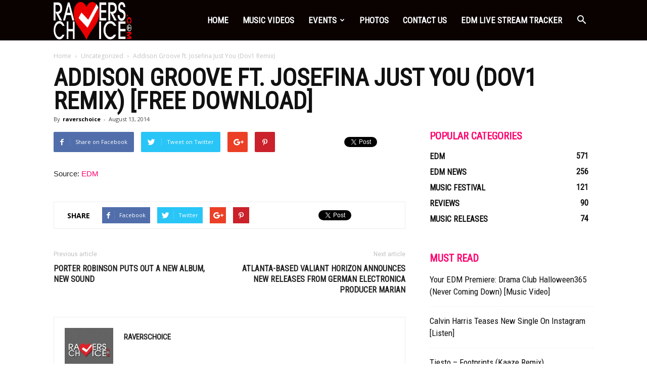

--- FILE ---
content_type: text/html; charset=UTF-8
request_url: https://raverschoice.com/addison-groove-ft-josefina-just-you-dov1-remix-free-download/
body_size: 30971
content:
<!doctype html >
<!--[if IE 8]>    <html class="ie8" lang="en"> <![endif]-->
<!--[if IE 9]>    <html class="ie9" lang="en"> <![endif]-->
<!--[if gt IE 8]><!--> <html lang="en-US"> <!--<![endif]-->
<head>
    <title>Addison Groove ft. Josefina   Just You (Dov1 Remix) [Free Download] | Ravers Choice</title>
    <meta charset="UTF-8" />
    <meta name="viewport" content="width=device-width, initial-scale=1.0">
    <link rel="pingback" href="https://raverschoice.com/xmlrpc.php" />
    <meta name='robots' content='max-image-preview:large' />
<link rel='dns-prefetch' href='//fonts.googleapis.com' />
<link rel="alternate" type="application/rss+xml" title="Ravers Choice &raquo; Feed" href="https://raverschoice.com/feed/" />
<link rel="alternate" type="application/rss+xml" title="Ravers Choice &raquo; Comments Feed" href="https://raverschoice.com/comments/feed/" />
<link rel="alternate" type="application/rss+xml" title="Ravers Choice &raquo; Addison Groove ft. Josefina   Just You (Dov1 Remix) [Free Download] Comments Feed" href="https://raverschoice.com/addison-groove-ft-josefina-just-you-dov1-remix-free-download/feed/" />
<link rel="alternate" title="oEmbed (JSON)" type="application/json+oembed" href="https://raverschoice.com/wp-json/oembed/1.0/embed?url=https%3A%2F%2Fraverschoice.com%2Faddison-groove-ft-josefina-just-you-dov1-remix-free-download%2F" />
<link rel="alternate" title="oEmbed (XML)" type="text/xml+oembed" href="https://raverschoice.com/wp-json/oembed/1.0/embed?url=https%3A%2F%2Fraverschoice.com%2Faddison-groove-ft-josefina-just-you-dov1-remix-free-download%2F&#038;format=xml" />
<style id='wp-img-auto-sizes-contain-inline-css' type='text/css'>
img:is([sizes=auto i],[sizes^="auto," i]){contain-intrinsic-size:3000px 1500px}
/*# sourceURL=wp-img-auto-sizes-contain-inline-css */
</style>

<link rel='stylesheet' id='twb-open-sans-css' href='https://fonts.googleapis.com/css?family=Open+Sans%3A300%2C400%2C500%2C600%2C700%2C800&#038;display=swap&#038;ver=6.9' type='text/css' media='all' />
<link rel='stylesheet' id='twbbwg-global-css' href='https://raverschoice.com/wp-content/plugins/photo-gallery/booster/assets/css/global.css?ver=1.0.0' type='text/css' media='all' />
<style id='wp-emoji-styles-inline-css' type='text/css'>

	img.wp-smiley, img.emoji {
		display: inline !important;
		border: none !important;
		box-shadow: none !important;
		height: 1em !important;
		width: 1em !important;
		margin: 0 0.07em !important;
		vertical-align: -0.1em !important;
		background: none !important;
		padding: 0 !important;
	}
/*# sourceURL=wp-emoji-styles-inline-css */
</style>
<link rel='stylesheet' id='wp-block-library-css' href='https://raverschoice.com/wp-includes/css/dist/block-library/style.min.css?ver=6.9' type='text/css' media='all' />
<style id='global-styles-inline-css' type='text/css'>
:root{--wp--preset--aspect-ratio--square: 1;--wp--preset--aspect-ratio--4-3: 4/3;--wp--preset--aspect-ratio--3-4: 3/4;--wp--preset--aspect-ratio--3-2: 3/2;--wp--preset--aspect-ratio--2-3: 2/3;--wp--preset--aspect-ratio--16-9: 16/9;--wp--preset--aspect-ratio--9-16: 9/16;--wp--preset--color--black: #000000;--wp--preset--color--cyan-bluish-gray: #abb8c3;--wp--preset--color--white: #ffffff;--wp--preset--color--pale-pink: #f78da7;--wp--preset--color--vivid-red: #cf2e2e;--wp--preset--color--luminous-vivid-orange: #ff6900;--wp--preset--color--luminous-vivid-amber: #fcb900;--wp--preset--color--light-green-cyan: #7bdcb5;--wp--preset--color--vivid-green-cyan: #00d084;--wp--preset--color--pale-cyan-blue: #8ed1fc;--wp--preset--color--vivid-cyan-blue: #0693e3;--wp--preset--color--vivid-purple: #9b51e0;--wp--preset--gradient--vivid-cyan-blue-to-vivid-purple: linear-gradient(135deg,rgb(6,147,227) 0%,rgb(155,81,224) 100%);--wp--preset--gradient--light-green-cyan-to-vivid-green-cyan: linear-gradient(135deg,rgb(122,220,180) 0%,rgb(0,208,130) 100%);--wp--preset--gradient--luminous-vivid-amber-to-luminous-vivid-orange: linear-gradient(135deg,rgb(252,185,0) 0%,rgb(255,105,0) 100%);--wp--preset--gradient--luminous-vivid-orange-to-vivid-red: linear-gradient(135deg,rgb(255,105,0) 0%,rgb(207,46,46) 100%);--wp--preset--gradient--very-light-gray-to-cyan-bluish-gray: linear-gradient(135deg,rgb(238,238,238) 0%,rgb(169,184,195) 100%);--wp--preset--gradient--cool-to-warm-spectrum: linear-gradient(135deg,rgb(74,234,220) 0%,rgb(151,120,209) 20%,rgb(207,42,186) 40%,rgb(238,44,130) 60%,rgb(251,105,98) 80%,rgb(254,248,76) 100%);--wp--preset--gradient--blush-light-purple: linear-gradient(135deg,rgb(255,206,236) 0%,rgb(152,150,240) 100%);--wp--preset--gradient--blush-bordeaux: linear-gradient(135deg,rgb(254,205,165) 0%,rgb(254,45,45) 50%,rgb(107,0,62) 100%);--wp--preset--gradient--luminous-dusk: linear-gradient(135deg,rgb(255,203,112) 0%,rgb(199,81,192) 50%,rgb(65,88,208) 100%);--wp--preset--gradient--pale-ocean: linear-gradient(135deg,rgb(255,245,203) 0%,rgb(182,227,212) 50%,rgb(51,167,181) 100%);--wp--preset--gradient--electric-grass: linear-gradient(135deg,rgb(202,248,128) 0%,rgb(113,206,126) 100%);--wp--preset--gradient--midnight: linear-gradient(135deg,rgb(2,3,129) 0%,rgb(40,116,252) 100%);--wp--preset--font-size--small: 13px;--wp--preset--font-size--medium: 20px;--wp--preset--font-size--large: 36px;--wp--preset--font-size--x-large: 42px;--wp--preset--spacing--20: 0.44rem;--wp--preset--spacing--30: 0.67rem;--wp--preset--spacing--40: 1rem;--wp--preset--spacing--50: 1.5rem;--wp--preset--spacing--60: 2.25rem;--wp--preset--spacing--70: 3.38rem;--wp--preset--spacing--80: 5.06rem;--wp--preset--shadow--natural: 6px 6px 9px rgba(0, 0, 0, 0.2);--wp--preset--shadow--deep: 12px 12px 50px rgba(0, 0, 0, 0.4);--wp--preset--shadow--sharp: 6px 6px 0px rgba(0, 0, 0, 0.2);--wp--preset--shadow--outlined: 6px 6px 0px -3px rgb(255, 255, 255), 6px 6px rgb(0, 0, 0);--wp--preset--shadow--crisp: 6px 6px 0px rgb(0, 0, 0);}:where(.is-layout-flex){gap: 0.5em;}:where(.is-layout-grid){gap: 0.5em;}body .is-layout-flex{display: flex;}.is-layout-flex{flex-wrap: wrap;align-items: center;}.is-layout-flex > :is(*, div){margin: 0;}body .is-layout-grid{display: grid;}.is-layout-grid > :is(*, div){margin: 0;}:where(.wp-block-columns.is-layout-flex){gap: 2em;}:where(.wp-block-columns.is-layout-grid){gap: 2em;}:where(.wp-block-post-template.is-layout-flex){gap: 1.25em;}:where(.wp-block-post-template.is-layout-grid){gap: 1.25em;}.has-black-color{color: var(--wp--preset--color--black) !important;}.has-cyan-bluish-gray-color{color: var(--wp--preset--color--cyan-bluish-gray) !important;}.has-white-color{color: var(--wp--preset--color--white) !important;}.has-pale-pink-color{color: var(--wp--preset--color--pale-pink) !important;}.has-vivid-red-color{color: var(--wp--preset--color--vivid-red) !important;}.has-luminous-vivid-orange-color{color: var(--wp--preset--color--luminous-vivid-orange) !important;}.has-luminous-vivid-amber-color{color: var(--wp--preset--color--luminous-vivid-amber) !important;}.has-light-green-cyan-color{color: var(--wp--preset--color--light-green-cyan) !important;}.has-vivid-green-cyan-color{color: var(--wp--preset--color--vivid-green-cyan) !important;}.has-pale-cyan-blue-color{color: var(--wp--preset--color--pale-cyan-blue) !important;}.has-vivid-cyan-blue-color{color: var(--wp--preset--color--vivid-cyan-blue) !important;}.has-vivid-purple-color{color: var(--wp--preset--color--vivid-purple) !important;}.has-black-background-color{background-color: var(--wp--preset--color--black) !important;}.has-cyan-bluish-gray-background-color{background-color: var(--wp--preset--color--cyan-bluish-gray) !important;}.has-white-background-color{background-color: var(--wp--preset--color--white) !important;}.has-pale-pink-background-color{background-color: var(--wp--preset--color--pale-pink) !important;}.has-vivid-red-background-color{background-color: var(--wp--preset--color--vivid-red) !important;}.has-luminous-vivid-orange-background-color{background-color: var(--wp--preset--color--luminous-vivid-orange) !important;}.has-luminous-vivid-amber-background-color{background-color: var(--wp--preset--color--luminous-vivid-amber) !important;}.has-light-green-cyan-background-color{background-color: var(--wp--preset--color--light-green-cyan) !important;}.has-vivid-green-cyan-background-color{background-color: var(--wp--preset--color--vivid-green-cyan) !important;}.has-pale-cyan-blue-background-color{background-color: var(--wp--preset--color--pale-cyan-blue) !important;}.has-vivid-cyan-blue-background-color{background-color: var(--wp--preset--color--vivid-cyan-blue) !important;}.has-vivid-purple-background-color{background-color: var(--wp--preset--color--vivid-purple) !important;}.has-black-border-color{border-color: var(--wp--preset--color--black) !important;}.has-cyan-bluish-gray-border-color{border-color: var(--wp--preset--color--cyan-bluish-gray) !important;}.has-white-border-color{border-color: var(--wp--preset--color--white) !important;}.has-pale-pink-border-color{border-color: var(--wp--preset--color--pale-pink) !important;}.has-vivid-red-border-color{border-color: var(--wp--preset--color--vivid-red) !important;}.has-luminous-vivid-orange-border-color{border-color: var(--wp--preset--color--luminous-vivid-orange) !important;}.has-luminous-vivid-amber-border-color{border-color: var(--wp--preset--color--luminous-vivid-amber) !important;}.has-light-green-cyan-border-color{border-color: var(--wp--preset--color--light-green-cyan) !important;}.has-vivid-green-cyan-border-color{border-color: var(--wp--preset--color--vivid-green-cyan) !important;}.has-pale-cyan-blue-border-color{border-color: var(--wp--preset--color--pale-cyan-blue) !important;}.has-vivid-cyan-blue-border-color{border-color: var(--wp--preset--color--vivid-cyan-blue) !important;}.has-vivid-purple-border-color{border-color: var(--wp--preset--color--vivid-purple) !important;}.has-vivid-cyan-blue-to-vivid-purple-gradient-background{background: var(--wp--preset--gradient--vivid-cyan-blue-to-vivid-purple) !important;}.has-light-green-cyan-to-vivid-green-cyan-gradient-background{background: var(--wp--preset--gradient--light-green-cyan-to-vivid-green-cyan) !important;}.has-luminous-vivid-amber-to-luminous-vivid-orange-gradient-background{background: var(--wp--preset--gradient--luminous-vivid-amber-to-luminous-vivid-orange) !important;}.has-luminous-vivid-orange-to-vivid-red-gradient-background{background: var(--wp--preset--gradient--luminous-vivid-orange-to-vivid-red) !important;}.has-very-light-gray-to-cyan-bluish-gray-gradient-background{background: var(--wp--preset--gradient--very-light-gray-to-cyan-bluish-gray) !important;}.has-cool-to-warm-spectrum-gradient-background{background: var(--wp--preset--gradient--cool-to-warm-spectrum) !important;}.has-blush-light-purple-gradient-background{background: var(--wp--preset--gradient--blush-light-purple) !important;}.has-blush-bordeaux-gradient-background{background: var(--wp--preset--gradient--blush-bordeaux) !important;}.has-luminous-dusk-gradient-background{background: var(--wp--preset--gradient--luminous-dusk) !important;}.has-pale-ocean-gradient-background{background: var(--wp--preset--gradient--pale-ocean) !important;}.has-electric-grass-gradient-background{background: var(--wp--preset--gradient--electric-grass) !important;}.has-midnight-gradient-background{background: var(--wp--preset--gradient--midnight) !important;}.has-small-font-size{font-size: var(--wp--preset--font-size--small) !important;}.has-medium-font-size{font-size: var(--wp--preset--font-size--medium) !important;}.has-large-font-size{font-size: var(--wp--preset--font-size--large) !important;}.has-x-large-font-size{font-size: var(--wp--preset--font-size--x-large) !important;}
/*# sourceURL=global-styles-inline-css */
</style>

<style id='classic-theme-styles-inline-css' type='text/css'>
/*! This file is auto-generated */
.wp-block-button__link{color:#fff;background-color:#32373c;border-radius:9999px;box-shadow:none;text-decoration:none;padding:calc(.667em + 2px) calc(1.333em + 2px);font-size:1.125em}.wp-block-file__button{background:#32373c;color:#fff;text-decoration:none}
/*# sourceURL=/wp-includes/css/classic-themes.min.css */
</style>
<link rel='stylesheet' id='bwg_fonts-css' href='https://raverschoice.com/wp-content/plugins/photo-gallery/css/bwg-fonts/fonts.css?ver=0.0.1' type='text/css' media='all' />
<link rel='stylesheet' id='sumoselect-css' href='https://raverschoice.com/wp-content/plugins/photo-gallery/css/sumoselect.min.css?ver=3.4.6' type='text/css' media='all' />
<link rel='stylesheet' id='mCustomScrollbar-css' href='https://raverschoice.com/wp-content/plugins/photo-gallery/css/jquery.mCustomScrollbar.min.css?ver=3.1.5' type='text/css' media='all' />
<link rel='stylesheet' id='bwg_googlefonts-css' href='https://fonts.googleapis.com/css?family=Ubuntu&#038;subset=greek,latin,greek-ext,vietnamese,cyrillic-ext,latin-ext,cyrillic' type='text/css' media='all' />
<link rel='stylesheet' id='bwg_frontend-css' href='https://raverschoice.com/wp-content/plugins/photo-gallery/css/styles.min.css?ver=1.8.35' type='text/css' media='all' />
<link rel='stylesheet' id='cmplz-general-css' href='https://raverschoice.com/wp-content/plugins/complianz-gdpr/assets/css/cookieblocker.min.css?ver=1758671999' type='text/css' media='all' />
<link rel='stylesheet' id='google-fonts-style-css' href='https://fonts.googleapis.com/css?family=Roboto+Condensed%3A400%7COpen+Sans%3A300italic%2C400%2C400italic%2C600%2C600italic%2C700%7CRoboto%3A300%2C400%2C400italic%2C500%2C500italic%2C700%2C900&#038;ver=8.2' type='text/css' media='all' />
<link rel='stylesheet' id='td-theme-css' href='https://raverschoice.com/wp-content/themes/Newspaper/style.css?ver=8.2' type='text/css' media='all' />
<link rel='stylesheet' id='td-theme-demo-style-css' href='https://raverschoice.com/wp-content/themes/Newspaper/includes/demos/what/demo_style.css?ver=8.2' type='text/css' media='all' />
<script type="text/javascript" src="https://raverschoice.com/wp-includes/js/jquery/jquery.min.js?ver=3.7.1" id="jquery-core-js"></script>
<script type="text/javascript" src="https://raverschoice.com/wp-includes/js/jquery/jquery-migrate.min.js?ver=3.4.1" id="jquery-migrate-js"></script>
<script type="text/javascript" src="https://raverschoice.com/wp-content/plugins/photo-gallery/booster/assets/js/circle-progress.js?ver=1.2.2" id="twbbwg-circle-js"></script>
<script type="text/javascript" id="twbbwg-global-js-extra">
/* <![CDATA[ */
var twb = {"nonce":"0f5fddb888","ajax_url":"https://raverschoice.com/wp-admin/admin-ajax.php","plugin_url":"https://raverschoice.com/wp-content/plugins/photo-gallery/booster","href":"https://raverschoice.com/wp-admin/admin.php?page=twbbwg_photo-gallery"};
var twb = {"nonce":"0f5fddb888","ajax_url":"https://raverschoice.com/wp-admin/admin-ajax.php","plugin_url":"https://raverschoice.com/wp-content/plugins/photo-gallery/booster","href":"https://raverschoice.com/wp-admin/admin.php?page=twbbwg_photo-gallery"};
//# sourceURL=twbbwg-global-js-extra
/* ]]> */
</script>
<script type="text/javascript" src="https://raverschoice.com/wp-content/plugins/photo-gallery/booster/assets/js/global.js?ver=1.0.0" id="twbbwg-global-js"></script>
<script type="text/javascript" src="https://raverschoice.com/wp-content/plugins/photo-gallery/js/jquery.sumoselect.min.js?ver=3.4.6" id="sumoselect-js"></script>
<script type="text/javascript" src="https://raverschoice.com/wp-content/plugins/photo-gallery/js/tocca.min.js?ver=2.0.9" id="bwg_mobile-js"></script>
<script type="text/javascript" src="https://raverschoice.com/wp-content/plugins/photo-gallery/js/jquery.mCustomScrollbar.concat.min.js?ver=3.1.5" id="mCustomScrollbar-js"></script>
<script type="text/javascript" src="https://raverschoice.com/wp-content/plugins/photo-gallery/js/jquery.fullscreen.min.js?ver=0.6.0" id="jquery-fullscreen-js"></script>
<script type="text/javascript" id="bwg_frontend-js-extra">
/* <![CDATA[ */
var bwg_objectsL10n = {"bwg_field_required":"field is required.","bwg_mail_validation":"This is not a valid email address.","bwg_search_result":"There are no images matching your search.","bwg_select_tag":"Select Tag","bwg_order_by":"Order By","bwg_search":"Search","bwg_show_ecommerce":"Show Ecommerce","bwg_hide_ecommerce":"Hide Ecommerce","bwg_show_comments":"Show Comments","bwg_hide_comments":"Hide Comments","bwg_restore":"Restore","bwg_maximize":"Maximize","bwg_fullscreen":"Fullscreen","bwg_exit_fullscreen":"Exit Fullscreen","bwg_search_tag":"SEARCH...","bwg_tag_no_match":"No tags found","bwg_all_tags_selected":"All tags selected","bwg_tags_selected":"tags selected","play":"Play","pause":"Pause","is_pro":"","bwg_play":"Play","bwg_pause":"Pause","bwg_hide_info":"Hide info","bwg_show_info":"Show info","bwg_hide_rating":"Hide rating","bwg_show_rating":"Show rating","ok":"Ok","cancel":"Cancel","select_all":"Select all","lazy_load":"0","lazy_loader":"https://raverschoice.com/wp-content/plugins/photo-gallery/images/ajax_loader.png","front_ajax":"0","bwg_tag_see_all":"see all tags","bwg_tag_see_less":"see less tags"};
//# sourceURL=bwg_frontend-js-extra
/* ]]> */
</script>
<script type="text/javascript" src="https://raverschoice.com/wp-content/plugins/photo-gallery/js/scripts.min.js?ver=1.8.35" id="bwg_frontend-js"></script>
<link rel="https://api.w.org/" href="https://raverschoice.com/wp-json/" /><link rel="alternate" title="JSON" type="application/json" href="https://raverschoice.com/wp-json/wp/v2/posts/3624" /><link rel="EditURI" type="application/rsd+xml" title="RSD" href="https://raverschoice.com/xmlrpc.php?rsd" />
<meta name="generator" content="WordPress 6.9" />
<link rel="canonical" href="https://raverschoice.com/addison-groove-ft-josefina-just-you-dov1-remix-free-download/" />
<link rel='shortlink' href='https://raverschoice.com/?p=3624' />
	<style id="tdw-css-placeholder">body,
.td-main-content-wrap {
  width: 100% !important;
  max-width: 100% !important;
}
</style>			<script>
				window.tdwGlobal = {"adminUrl":"https:\/\/raverschoice.com\/wp-admin\/","wpRestNonce":"9312aa43e9","wpRestUrl":"https:\/\/raverschoice.com\/wp-json\/","permalinkStructure":"\/%postname%\/"};
			</script>
			<!--[if lt IE 9]><script src="https://html5shim.googlecode.com/svn/trunk/html5.js"></script><![endif]-->
    
<!-- JS generated by theme -->

<script>
    
    

	    var tdBlocksArray = []; //here we store all the items for the current page

	    //td_block class - each ajax block uses a object of this class for requests
	    function tdBlock() {
		    this.id = '';
		    this.block_type = 1; //block type id (1-234 etc)
		    this.atts = '';
		    this.td_column_number = '';
		    this.td_current_page = 1; //
		    this.post_count = 0; //from wp
		    this.found_posts = 0; //from wp
		    this.max_num_pages = 0; //from wp
		    this.td_filter_value = ''; //current live filter value
		    this.is_ajax_running = false;
		    this.td_user_action = ''; // load more or infinite loader (used by the animation)
		    this.header_color = '';
		    this.ajax_pagination_infinite_stop = ''; //show load more at page x
	    }


        // td_js_generator - mini detector
        (function(){
            var htmlTag = document.getElementsByTagName("html")[0];

            if ( navigator.userAgent.indexOf("MSIE 10.0") > -1 ) {
                htmlTag.className += ' ie10';
            }

            if ( !!navigator.userAgent.match(/Trident.*rv\:11\./) ) {
                htmlTag.className += ' ie11';
            }

            if ( /(iPad|iPhone|iPod)/g.test(navigator.userAgent) ) {
                htmlTag.className += ' td-md-is-ios';
            }

            var user_agent = navigator.userAgent.toLowerCase();
            if ( user_agent.indexOf("android") > -1 ) {
                htmlTag.className += ' td-md-is-android';
            }

            if ( -1 !== navigator.userAgent.indexOf('Mac OS X')  ) {
                htmlTag.className += ' td-md-is-os-x';
            }

            if ( /chrom(e|ium)/.test(navigator.userAgent.toLowerCase()) ) {
               htmlTag.className += ' td-md-is-chrome';
            }

            if ( -1 !== navigator.userAgent.indexOf('Firefox') ) {
                htmlTag.className += ' td-md-is-firefox';
            }

            if ( -1 !== navigator.userAgent.indexOf('Safari') && -1 === navigator.userAgent.indexOf('Chrome') ) {
                htmlTag.className += ' td-md-is-safari';
            }

            if( -1 !== navigator.userAgent.indexOf('IEMobile') ){
                htmlTag.className += ' td-md-is-iemobile';
            }

        })();




        var tdLocalCache = {};

        ( function () {
            "use strict";

            tdLocalCache = {
                data: {},
                remove: function (resource_id) {
                    delete tdLocalCache.data[resource_id];
                },
                exist: function (resource_id) {
                    return tdLocalCache.data.hasOwnProperty(resource_id) && tdLocalCache.data[resource_id] !== null;
                },
                get: function (resource_id) {
                    return tdLocalCache.data[resource_id];
                },
                set: function (resource_id, cachedData) {
                    tdLocalCache.remove(resource_id);
                    tdLocalCache.data[resource_id] = cachedData;
                }
            };
        })();

    
    
var td_viewport_interval_list=[{"limitBottom":767,"sidebarWidth":228},{"limitBottom":1018,"sidebarWidth":300},{"limitBottom":1140,"sidebarWidth":324}];
var td_animation_stack_effect="type0";
var tds_animation_stack=true;
var td_animation_stack_specific_selectors=".entry-thumb, img";
var td_animation_stack_general_selectors=".td-animation-stack img, .td-animation-stack .entry-thumb, .post img";
var td_ajax_url="https:\/\/raverschoice.com\/wp-admin\/admin-ajax.php?td_theme_name=Newspaper&v=8.2";
var td_get_template_directory_uri="https:\/\/raverschoice.com\/wp-content\/themes\/Newspaper";
var tds_snap_menu="snap";
var tds_logo_on_sticky="show_header_logo";
var tds_header_style="6";
var td_please_wait="Please wait...";
var td_email_user_pass_incorrect="User or password incorrect!";
var td_email_user_incorrect="Email or username incorrect!";
var td_email_incorrect="Email incorrect!";
var tds_more_articles_on_post_enable="";
var tds_more_articles_on_post_time_to_wait="";
var tds_more_articles_on_post_pages_distance_from_top=0;
var tds_theme_color_site_wide="#ff036e";
var tds_smart_sidebar="enabled";
var tdThemeName="Newspaper";
var td_magnific_popup_translation_tPrev="Previous (Left arrow key)";
var td_magnific_popup_translation_tNext="Next (Right arrow key)";
var td_magnific_popup_translation_tCounter="%curr% of %total%";
var td_magnific_popup_translation_ajax_tError="The content from %url% could not be loaded.";
var td_magnific_popup_translation_image_tError="The image #%curr% could not be loaded.";
var tdDateNamesI18n={"month_names":["January","February","March","April","May","June","July","August","September","October","November","December"],"month_names_short":["Jan","Feb","Mar","Apr","May","Jun","Jul","Aug","Sep","Oct","Nov","Dec"],"day_names":["Sunday","Monday","Tuesday","Wednesday","Thursday","Friday","Saturday"],"day_names_short":["Sun","Mon","Tue","Wed","Thu","Fri","Sat"]};
var td_ad_background_click_link="";
var td_ad_background_click_target="";
</script>


<!-- Header style compiled by theme -->

<style>
    
.td-header-wrap .black-menu .sf-menu > .current-menu-item > a,
    .td-header-wrap .black-menu .sf-menu > .current-menu-ancestor > a,
    .td-header-wrap .black-menu .sf-menu > .current-category-ancestor > a,
    .td-header-wrap .black-menu .sf-menu > li > a:hover,
    .td-header-wrap .black-menu .sf-menu > .sfHover > a,
    .td-header-style-12 .td-header-menu-wrap-full,
    .sf-menu > .current-menu-item > a:after,
    .sf-menu > .current-menu-ancestor > a:after,
    .sf-menu > .current-category-ancestor > a:after,
    .sf-menu > li:hover > a:after,
    .sf-menu > .sfHover > a:after,
    .td-header-style-12 .td-affix,
    .header-search-wrap .td-drop-down-search:after,
    .header-search-wrap .td-drop-down-search .btn:hover,
    input[type=submit]:hover,
    .td-read-more a,
    .td-post-category:hover,
    .td-grid-style-1.td-hover-1 .td-big-grid-post:hover .td-post-category,
    .td-grid-style-5.td-hover-1 .td-big-grid-post:hover .td-post-category,
    .td_top_authors .td-active .td-author-post-count,
    .td_top_authors .td-active .td-author-comments-count,
    .td_top_authors .td_mod_wrap:hover .td-author-post-count,
    .td_top_authors .td_mod_wrap:hover .td-author-comments-count,
    .td-404-sub-sub-title a:hover,
    .td-search-form-widget .wpb_button:hover,
    .td-rating-bar-wrap div,
    .td_category_template_3 .td-current-sub-category,
    .dropcap,
    .td_wrapper_video_playlist .td_video_controls_playlist_wrapper,
    .wpb_default,
    .wpb_default:hover,
    .td-left-smart-list:hover,
    .td-right-smart-list:hover,
    .woocommerce-checkout .woocommerce input.button:hover,
    .woocommerce-page .woocommerce a.button:hover,
    .woocommerce-account div.woocommerce .button:hover,
    #bbpress-forums button:hover,
    .bbp_widget_login .button:hover,
    .td-footer-wrapper .td-post-category,
    .td-footer-wrapper .widget_product_search input[type="submit"]:hover,
    .woocommerce .product a.button:hover,
    .woocommerce .product #respond input#submit:hover,
    .woocommerce .checkout input#place_order:hover,
    .woocommerce .woocommerce.widget .button:hover,
    .single-product .product .summary .cart .button:hover,
    .woocommerce-cart .woocommerce table.cart .button:hover,
    .woocommerce-cart .woocommerce .shipping-calculator-form .button:hover,
    .td-next-prev-wrap a:hover,
    .td-load-more-wrap a:hover,
    .td-post-small-box a:hover,
    .page-nav .current,
    .page-nav:first-child > div,
    .td_category_template_8 .td-category-header .td-category a.td-current-sub-category,
    .td_category_template_4 .td-category-siblings .td-category a:hover,
    #bbpress-forums .bbp-pagination .current,
    #bbpress-forums #bbp-single-user-details #bbp-user-navigation li.current a,
    .td-theme-slider:hover .slide-meta-cat a,
    a.vc_btn-black:hover,
    .td-trending-now-wrapper:hover .td-trending-now-title,
    .td-scroll-up,
    .td-smart-list-button:hover,
    .td-weather-information:before,
    .td-weather-week:before,
    .td_block_exchange .td-exchange-header:before,
    .td_block_big_grid_9.td-grid-style-1 .td-post-category,
    .td_block_big_grid_9.td-grid-style-5 .td-post-category,
    .td-grid-style-6.td-hover-1 .td-module-thumb:after,
    .td-pulldown-syle-2 .td-subcat-dropdown ul:after,
    .td_block_template_9 .td-block-title:after,
    .td_block_template_15 .td-block-title:before {
        background-color: #ff036e;
    }

    .global-block-template-4 .td-related-title .td-cur-simple-item:before {
        border-color: #ff036e transparent transparent transparent !important;
    }

    .woocommerce .woocommerce-message .button:hover,
    .woocommerce .woocommerce-error .button:hover,
    .woocommerce .woocommerce-info .button:hover,
    .global-block-template-4 .td-related-title .td-cur-simple-item,
    .global-block-template-3 .td-related-title .td-cur-simple-item,
    .global-block-template-9 .td-related-title:after {
        background-color: #ff036e !important;
    }

    .woocommerce .product .onsale,
    .woocommerce.widget .ui-slider .ui-slider-handle {
        background: none #ff036e;
    }

    .woocommerce.widget.widget_layered_nav_filters ul li a {
        background: none repeat scroll 0 0 #ff036e !important;
    }

    a,
    cite a:hover,
    .td_mega_menu_sub_cats .cur-sub-cat,
    .td-mega-span h3 a:hover,
    .td_mod_mega_menu:hover .entry-title a,
    .header-search-wrap .result-msg a:hover,
    .top-header-menu li a:hover,
    .top-header-menu .current-menu-item > a,
    .top-header-menu .current-menu-ancestor > a,
    .top-header-menu .current-category-ancestor > a,
    .td-social-icon-wrap > a:hover,
    .td-header-sp-top-widget .td-social-icon-wrap a:hover,
    .td-page-content blockquote p,
    .td-post-content blockquote p,
    .mce-content-body blockquote p,
    .comment-content blockquote p,
    .wpb_text_column blockquote p,
    .td_block_text_with_title blockquote p,
    .td_module_wrap:hover .entry-title a,
    .td-subcat-filter .td-subcat-list a:hover,
    .td-subcat-filter .td-subcat-dropdown a:hover,
    .td_quote_on_blocks,
    .dropcap2,
    .dropcap3,
    .td_top_authors .td-active .td-authors-name a,
    .td_top_authors .td_mod_wrap:hover .td-authors-name a,
    .td-post-next-prev-content a:hover,
    .author-box-wrap .td-author-social a:hover,
    .td-author-name a:hover,
    .td-author-url a:hover,
    .td_mod_related_posts:hover h3 > a,
    .td-post-template-11 .td-related-title .td-related-left:hover,
    .td-post-template-11 .td-related-title .td-related-right:hover,
    .td-post-template-11 .td-related-title .td-cur-simple-item,
    .td-post-template-11 .td_block_related_posts .td-next-prev-wrap a:hover,
    .comment-reply-link:hover,
    .logged-in-as a:hover,
    #cancel-comment-reply-link:hover,
    .td-search-query,
    .td-category-header .td-pulldown-category-filter-link:hover,
    .td-category-siblings .td-subcat-dropdown a:hover,
    .td-category-siblings .td-subcat-dropdown a.td-current-sub-category,
    .widget a:hover,
    .td_wp_recentcomments a:hover,
    .archive .widget_archive .current,
    .archive .widget_archive .current a,
    .widget_calendar tfoot a:hover,
    .woocommerce a.added_to_cart:hover,
    .woocommerce-account .woocommerce-MyAccount-navigation a:hover,
    #bbpress-forums li.bbp-header .bbp-reply-content span a:hover,
    #bbpress-forums .bbp-forum-freshness a:hover,
    #bbpress-forums .bbp-topic-freshness a:hover,
    #bbpress-forums .bbp-forums-list li a:hover,
    #bbpress-forums .bbp-forum-title:hover,
    #bbpress-forums .bbp-topic-permalink:hover,
    #bbpress-forums .bbp-topic-started-by a:hover,
    #bbpress-forums .bbp-topic-started-in a:hover,
    #bbpress-forums .bbp-body .super-sticky li.bbp-topic-title .bbp-topic-permalink,
    #bbpress-forums .bbp-body .sticky li.bbp-topic-title .bbp-topic-permalink,
    .widget_display_replies .bbp-author-name,
    .widget_display_topics .bbp-author-name,
    .footer-text-wrap .footer-email-wrap a,
    .td-subfooter-menu li a:hover,
    .footer-social-wrap a:hover,
    a.vc_btn-black:hover,
    .td-smart-list-dropdown-wrap .td-smart-list-button:hover,
    .td_module_17 .td-read-more a:hover,
    .td_module_18 .td-read-more a:hover,
    .td_module_19 .td-post-author-name a:hover,
    .td-instagram-user a,
    .td-pulldown-syle-2 .td-subcat-dropdown:hover .td-subcat-more span,
    .td-pulldown-syle-2 .td-subcat-dropdown:hover .td-subcat-more i,
    .td-pulldown-syle-3 .td-subcat-dropdown:hover .td-subcat-more span,
    .td-pulldown-syle-3 .td-subcat-dropdown:hover .td-subcat-more i,
    .td-block-title-wrap .td-wrapper-pulldown-filter .td-pulldown-filter-display-option:hover,
    .td-block-title-wrap .td-wrapper-pulldown-filter .td-pulldown-filter-display-option:hover i,
    .td-block-title-wrap .td-wrapper-pulldown-filter .td-pulldown-filter-link:hover,
    .td-block-title-wrap .td-wrapper-pulldown-filter .td-pulldown-filter-item .td-cur-simple-item,
    .global-block-template-2 .td-related-title .td-cur-simple-item,
    .global-block-template-5 .td-related-title .td-cur-simple-item,
    .global-block-template-6 .td-related-title .td-cur-simple-item,
    .global-block-template-7 .td-related-title .td-cur-simple-item,
    .global-block-template-8 .td-related-title .td-cur-simple-item,
    .global-block-template-9 .td-related-title .td-cur-simple-item,
    .global-block-template-10 .td-related-title .td-cur-simple-item,
    .global-block-template-11 .td-related-title .td-cur-simple-item,
    .global-block-template-12 .td-related-title .td-cur-simple-item,
    .global-block-template-13 .td-related-title .td-cur-simple-item,
    .global-block-template-14 .td-related-title .td-cur-simple-item,
    .global-block-template-15 .td-related-title .td-cur-simple-item,
    .global-block-template-16 .td-related-title .td-cur-simple-item,
    .global-block-template-17 .td-related-title .td-cur-simple-item,
    .td-theme-wrap .sf-menu ul .td-menu-item > a:hover,
    .td-theme-wrap .sf-menu ul .sfHover > a,
    .td-theme-wrap .sf-menu ul .current-menu-ancestor > a,
    .td-theme-wrap .sf-menu ul .current-category-ancestor > a,
    .td-theme-wrap .sf-menu ul .current-menu-item > a,
    .td_outlined_btn {
        color: #ff036e;
    }

    a.vc_btn-black.vc_btn_square_outlined:hover,
    a.vc_btn-black.vc_btn_outlined:hover,
    .td-mega-menu-page .wpb_content_element ul li a:hover,
    .td-theme-wrap .td-aj-search-results .td_module_wrap:hover .entry-title a,
    .td-theme-wrap .header-search-wrap .result-msg a:hover {
        color: #ff036e !important;
    }

    .td-next-prev-wrap a:hover,
    .td-load-more-wrap a:hover,
    .td-post-small-box a:hover,
    .page-nav .current,
    .page-nav:first-child > div,
    .td_category_template_8 .td-category-header .td-category a.td-current-sub-category,
    .td_category_template_4 .td-category-siblings .td-category a:hover,
    #bbpress-forums .bbp-pagination .current,
    .post .td_quote_box,
    .page .td_quote_box,
    a.vc_btn-black:hover,
    .td_block_template_5 .td-block-title > *,
    .td_outlined_btn {
        border-color: #ff036e;
    }

    .td_wrapper_video_playlist .td_video_currently_playing:after {
        border-color: #ff036e !important;
    }

    .header-search-wrap .td-drop-down-search:before {
        border-color: transparent transparent #ff036e transparent;
    }

    .block-title > span,
    .block-title > a,
    .block-title > label,
    .widgettitle,
    .widgettitle:after,
    .td-trending-now-title,
    .td-trending-now-wrapper:hover .td-trending-now-title,
    .wpb_tabs li.ui-tabs-active a,
    .wpb_tabs li:hover a,
    .vc_tta-container .vc_tta-color-grey.vc_tta-tabs-position-top.vc_tta-style-classic .vc_tta-tabs-container .vc_tta-tab.vc_active > a,
    .vc_tta-container .vc_tta-color-grey.vc_tta-tabs-position-top.vc_tta-style-classic .vc_tta-tabs-container .vc_tta-tab:hover > a,
    .td_block_template_1 .td-related-title .td-cur-simple-item,
    .woocommerce .product .products h2:not(.woocommerce-loop-product__title),
    .td-subcat-filter .td-subcat-dropdown:hover .td-subcat-more, 
    .td_3D_btn,
    .td_shadow_btn,
    .td_default_btn,
    .td_round_btn, 
    .td_outlined_btn:hover {
    	background-color: #ff036e;
    }

    .woocommerce div.product .woocommerce-tabs ul.tabs li.active {
    	background-color: #ff036e !important;
    }

    .block-title,
    .td_block_template_1 .td-related-title,
    .wpb_tabs .wpb_tabs_nav,
    .vc_tta-container .vc_tta-color-grey.vc_tta-tabs-position-top.vc_tta-style-classic .vc_tta-tabs-container,
    .woocommerce div.product .woocommerce-tabs ul.tabs:before {
        border-color: #ff036e;
    }
    .td_block_wrap .td-subcat-item a.td-cur-simple-item {
	    color: #ff036e;
	}


    
    .td-grid-style-4 .entry-title
    {
        background-color: rgba(255, 3, 110, 0.7);
    }

    
    .td-theme-wrap .block-title > span,
    .td-theme-wrap .block-title > span > a,
    .td-theme-wrap .widget_rss .block-title .rsswidget,
    .td-theme-wrap .block-title > a,
    .widgettitle,
    .widgettitle > a,
    .td-trending-now-title,
    .wpb_tabs li.ui-tabs-active a,
    .wpb_tabs li:hover a,
    .vc_tta-container .vc_tta-color-grey.vc_tta-tabs-position-top.vc_tta-style-classic .vc_tta-tabs-container .vc_tta-tab.vc_active > a,
    .vc_tta-container .vc_tta-color-grey.vc_tta-tabs-position-top.vc_tta-style-classic .vc_tta-tabs-container .vc_tta-tab:hover > a,
    .td-related-title .td-cur-simple-item,
    .woocommerce div.product .woocommerce-tabs ul.tabs li.active,
    .woocommerce .product .products h2:not(.woocommerce-loop-product__title),
    .td-theme-wrap .td_block_template_2 .td-block-title > *,
    .td-theme-wrap .td_block_template_3 .td-block-title > *,
    .td-theme-wrap .td_block_template_4 .td-block-title > *,
    .td-theme-wrap .td_block_template_5 .td-block-title > *,
    .td-theme-wrap .td_block_template_6 .td-block-title > *,
    .td-theme-wrap .td_block_template_6 .td-block-title:before,
    .td-theme-wrap .td_block_template_7 .td-block-title > *,
    .td-theme-wrap .td_block_template_8 .td-block-title > *,
    .td-theme-wrap .td_block_template_9 .td-block-title > *,
    .td-theme-wrap .td_block_template_10 .td-block-title > *,
    .td-theme-wrap .td_block_template_11 .td-block-title > *,
    .td-theme-wrap .td_block_template_12 .td-block-title > *,
    .td-theme-wrap .td_block_template_13 .td-block-title > span,
    .td-theme-wrap .td_block_template_13 .td-block-title > a,
    .td-theme-wrap .td_block_template_14 .td-block-title > *,
    .td-theme-wrap .td_block_template_14 .td-block-title-wrap .td-wrapper-pulldown-filter .td-pulldown-filter-display-option,
    .td-theme-wrap .td_block_template_14 .td-block-title-wrap .td-wrapper-pulldown-filter .td-pulldown-filter-display-option i,
    .td-theme-wrap .td_block_template_14 .td-block-title-wrap .td-wrapper-pulldown-filter .td-pulldown-filter-display-option:hover,
    .td-theme-wrap .td_block_template_14 .td-block-title-wrap .td-wrapper-pulldown-filter .td-pulldown-filter-display-option:hover i,
    .td-theme-wrap .td_block_template_15 .td-block-title > *,
    .td-theme-wrap .td_block_template_15 .td-block-title-wrap .td-wrapper-pulldown-filter,
    .td-theme-wrap .td_block_template_15 .td-block-title-wrap .td-wrapper-pulldown-filter i,
    .td-theme-wrap .td_block_template_16 .td-block-title > *,
    .td-theme-wrap .td_block_template_17 .td-block-title > * {
    	color: #ff036e;
    }


    
    .td-header-wrap .td-header-menu-wrap-full,
    .sf-menu > .current-menu-ancestor > a,
    .sf-menu > .current-category-ancestor > a,
    .td-header-menu-wrap.td-affix,
    .td-header-style-3 .td-header-main-menu,
    .td-header-style-3 .td-affix .td-header-main-menu,
    .td-header-style-4 .td-header-main-menu,
    .td-header-style-4 .td-affix .td-header-main-menu,
    .td-header-style-8 .td-header-menu-wrap.td-affix,
    .td-header-style-8 .td-header-top-menu-full {
		background-color: #0a0101;
    }


    .td-boxed-layout .td-header-style-3 .td-header-menu-wrap,
    .td-boxed-layout .td-header-style-4 .td-header-menu-wrap,
    .td-header-style-3 .td_stretch_content .td-header-menu-wrap,
    .td-header-style-4 .td_stretch_content .td-header-menu-wrap {
    	background-color: #0a0101 !important;
    }


    @media (min-width: 1019px) {
        .td-header-style-1 .td-header-sp-recs,
        .td-header-style-1 .td-header-sp-logo {
            margin-bottom: 28px;
        }
    }

    @media (min-width: 768px) and (max-width: 1018px) {
        .td-header-style-1 .td-header-sp-recs,
        .td-header-style-1 .td-header-sp-logo {
            margin-bottom: 14px;
        }
    }

    .td-header-style-7 .td-header-top-menu {
        border-bottom: none;
    }


    
    .td-header-wrap .td-header-menu-wrap .sf-menu > li > a,
    .td-header-wrap .header-search-wrap .td-icon-search {
        color: #ffffff;
    }

    
    @media (max-width: 767px) {
        body .td-header-wrap .td-header-main-menu {
            background-color: #000000 !important;
        }
    }


    
    .td-menu-background:before,
    .td-search-background:before {
        background: rgba(58,17,46,0.8);
        background: -moz-linear-gradient(top, rgba(58,17,46,0.8) 0%, rgba(226,40,90,0.8) 100%);
        background: -webkit-gradient(left top, left bottom, color-stop(0%, rgba(58,17,46,0.8)), color-stop(100%, rgba(226,40,90,0.8)));
        background: -webkit-linear-gradient(top, rgba(58,17,46,0.8) 0%, rgba(226,40,90,0.8) 100%);
        background: -o-linear-gradient(top, rgba(58,17,46,0.8) 0%, @mobileu_gradient_two_mob 100%);
        background: -ms-linear-gradient(top, rgba(58,17,46,0.8) 0%, rgba(226,40,90,0.8) 100%);
        background: linear-gradient(to bottom, rgba(58,17,46,0.8) 0%, rgba(226,40,90,0.8) 100%);
        filter: progid:DXImageTransform.Microsoft.gradient( startColorstr='rgba(58,17,46,0.8)', endColorstr='rgba(226,40,90,0.8)', GradientType=0 );
    }

    
    .white-popup-block:after {
        background: rgba(58,17,46,0.8);
        background: -moz-linear-gradient(45deg, rgba(58,17,46,0.8) 0%, rgba(226,40,90,0.8) 100%);
        background: -webkit-gradient(left bottom, right top, color-stop(0%, rgba(58,17,46,0.8)), color-stop(100%, rgba(226,40,90,0.8)));
        background: -webkit-linear-gradient(45deg, rgba(58,17,46,0.8) 0%, rgba(226,40,90,0.8) 100%);
        background: -o-linear-gradient(45deg, rgba(58,17,46,0.8) 0%, rgba(226,40,90,0.8) 100%);
        background: -ms-linear-gradient(45deg, rgba(58,17,46,0.8) 0%, rgba(226,40,90,0.8) 100%);
        background: linear-gradient(45deg, rgba(58,17,46,0.8) 0%, rgba(226,40,90,0.8) 100%);
        filter: progid:DXImageTransform.Microsoft.gradient( startColorstr='rgba(58,17,46,0.8)', endColorstr='rgba(226,40,90,0.8)', GradientType=0 );
    }


    
    .td-footer-wrapper,
    .td-footer-wrapper .td_block_template_7 .td-block-title > *,
    .td-footer-wrapper .td_block_template_17 .td-block-title,
    .td-footer-wrapper .td-block-title-wrap .td-wrapper-pulldown-filter {
        background-color: #000000;
    }

    
    .td-sub-footer-container {
        background-color: #ff036e;
    }

    
    .td-sub-footer-container,
    .td-subfooter-menu li a {
        color: #ffffff;
    }

    
    .td-subfooter-menu li a:hover {
        color: #d6d6d6;
    }


    
    .td-menu-background,
    .td-search-background {
        background-image: url('http://raverschoice.com/wp-content/uploads/2020/03/4.jpg');
    }

    
    .white-popup-block:before {
        background-image: url('http://raverschoice.com/wp-content/uploads/2020/03/4.jpg');
    }

    
    ul.sf-menu > .td-menu-item > a {
        font-family:"Roboto Condensed";
	font-size:17px;
	
    }
    
    .sf-menu ul .td-menu-item a {
        font-family:"Roboto Condensed";
	font-size:15px;
	line-height:18px;
	font-weight:bold;
	text-transform:uppercase;
	
    }
	
    .td_mod_mega_menu .item-details a {
        font-family:"Roboto Condensed";
	font-size:19px;
	line-height:21px;
	font-weight:bold;
	text-transform:uppercase;
	
    }
    
    .td_mega_menu_sub_cats .block-mega-child-cats a {
        font-family:"Roboto Condensed";
	font-size:15px;
	line-height:18px;
	font-weight:bold;
	text-transform:uppercase;
	
    }
    
    .td-mobile-content .td-mobile-main-menu > li > a {
        font-weight:bold;
	text-transform:uppercase;
	
    }
    
    .td-mobile-content .sub-menu a {
        font-weight:bold;
	text-transform:uppercase;
	
    }



	
    .block-title > span,
    .block-title > a,
    .widgettitle,
    .td-trending-now-title,
    .wpb_tabs li a,
    .vc_tta-container .vc_tta-color-grey.vc_tta-tabs-position-top.vc_tta-style-classic .vc_tta-tabs-container .vc_tta-tab > a,
    .td-theme-wrap .td-related-title a,
    .woocommerce div.product .woocommerce-tabs ul.tabs li a,
    .woocommerce .product .products h2:not(.woocommerce-loop-product__title),
    .td-theme-wrap .td-block-title {
        font-family:"Roboto Condensed";
	font-size:20px;
	font-weight:bold;
	text-transform:uppercase;
	
    }
    
    .td-big-grid-meta .td-post-category,
    .td_module_wrap .td-post-category,
    .td-module-image .td-post-category {
        font-family:"Roboto Condensed";
	font-size:18px;
	font-weight:bold;
	text-transform:uppercase;
	
    }
    
    .td-excerpt {
        font-family:"Roboto Condensed";
	
    }


	
	.td_module_wrap .td-module-title {
		font-family:"Roboto Condensed";
	
	}
     
    .td_module_3 .td-module-title {
    	font-size:26px;
	line-height:26px;
	font-weight:bold;
	text-transform:uppercase;
	
    }
    
    .td_module_6 .td-module-title {
    	font-size:16px;
	line-height:16px;
	font-weight:bold;
	text-transform:uppercase;
	
    }
    
    .td_module_11 .td-module-title {
    	font-size:36px;
	line-height:36px;
	font-weight:bold;
	text-transform:uppercase;
	
    }
    
    .td_module_18 .td-module-title {
    	font-size:50px;
	line-height:50px;
	font-weight:bold;
	text-transform:uppercase;
	
    }
    
    .td_block_trending_now .entry-title a {
    	font-family:"Roboto Condensed";
	font-size:14px;
	font-weight:bold;
	text-transform:uppercase;
	
    }
    
    .td-big-grid-post.td-big-thumb .td-big-grid-meta,
    .td-big-thumb .td-big-grid-meta .entry-title {
        font-family:"Roboto Condensed";
	font-size:42px;
	line-height:42px;
	font-weight:bold;
	text-transform:uppercase;
	
    }
    
	#td-mobile-nav,
	#td-mobile-nav .wpb_button,
	.td-search-wrap-mob {
		font-family:"Roboto Condensed";
	
	}


	
	.post .td-post-header .entry-title {
		font-family:"Roboto Condensed";
	
	}
    
    .td-post-template-default .td-post-header .entry-title {
        font-weight:bold;
	text-transform:uppercase;
	
    }
    
    .td-post-template-1 .td-post-header .entry-title {
        font-weight:bold;
	text-transform:uppercase;
	
    }
    
    .td-post-template-2 .td-post-header .entry-title {
        font-size:48px;
	line-height:46px;
	font-weight:bold;
	text-transform:uppercase;
	
    }
    
    .td-post-template-3 .td-post-header .entry-title {
        font-weight:bold;
	text-transform:uppercase;
	
    }
    
    .td-post-template-4 .td-post-header .entry-title {
        font-weight:bold;
	text-transform:uppercase;
	
    }
    
    .td-post-template-5 .td-post-header .entry-title {
        font-weight:bold;
	text-transform:uppercase;
	
    }
    
    .td-post-template-6 .td-post-header .entry-title {
        font-weight:bold;
	text-transform:uppercase;
	
    }
    
    .td-post-template-7 .td-post-header .entry-title {
        font-weight:bold;
	text-transform:uppercase;
	
    }
    
    .td-post-template-8 .td-post-header .entry-title {
        font-weight:bold;
	text-transform:uppercase;
	
    }
    
    .td-post-template-9 .td-post-header .entry-title {
        font-weight:bold;
	text-transform:uppercase;
	
    }
    
    .td-post-template-10 .td-post-header .entry-title {
        font-weight:bold;
	text-transform:uppercase;
	
    }
    
    .td-post-template-11 .td-post-header .entry-title {
        font-weight:bold;
	text-transform:uppercase;
	
    }
    
    .td-post-template-12 .td-post-header .entry-title {
        font-weight:bold;
	text-transform:uppercase;
	
    }
    
    .td-post-template-13 .td-post-header .entry-title {
        font-weight:bold;
	text-transform:uppercase;
	
    }





	
    .post .td-post-next-prev-content a {
        font-family:"Roboto Condensed";
	font-size:16px;
	font-weight:bold;
	text-transform:uppercase;
	
    }
    
    .post .author-box-wrap .td-author-name a {
        font-family:"Roboto Condensed";
	font-weight:bold;
	text-transform:uppercase;
	
    }
    
    .td_block_related_posts .entry-title a {
        font-family:"Roboto Condensed";
	font-size:16px;
	font-weight:bold;
	text-transform:uppercase;
	
    }
    
    .widget_archive a,
    .widget_calendar,
    .widget_categories a,
    .widget_nav_menu a,
    .widget_meta a,
    .widget_pages a,
    .widget_recent_comments a,
    .widget_recent_entries a,
    .widget_text .textwidget,
    .widget_tag_cloud a,
    .widget_search input,
    .woocommerce .product-categories a,
    .widget_display_forums a,
    .widget_display_replies a,
    .widget_display_topics a,
    .widget_display_views a,
    .widget_display_stats {
    	font-family:"Roboto Condensed";
	font-weight:bold;
	text-transform:uppercase;
	
    }



/* Style generated by theme for demo: what */

.td-what .td_module_3 .td-module-image .td-post-category,
    	.td-what .td_module_11 .td-post-category,
    	.td-what .td_module_18 .td-post-category,
    	.td-what .td_module_18 .td-post-category:hover,
    	.td-what .td-related-title .td-cur-simple-item:hover,
    	.td-what .td_block_template_1 .td-related-title a:hover,
    	.td-what .td_block_template_1 .td-related-title .td-cur-simple-item {
			color: #ff036e;
		}
</style>

<script type="application/ld+json">
                        {
                            "@context": "http://schema.org",
                            "@type": "BreadcrumbList",
                            "itemListElement": [{
                            "@type": "ListItem",
                            "position": 1,
                                "item": {
                                "@type": "WebSite",
                                "@id": "https://raverschoice.com/",
                                "name": "Home"                                               
                            }
                        },{
                            "@type": "ListItem",
                            "position": 2,
                                "item": {
                                "@type": "WebPage",
                                "@id": "https://raverschoice.com/category/uncategorized/",
                                "name": "Uncategorized"
                            }
                        },{
                            "@type": "ListItem",
                            "position": 3,
                                "item": {
                                "@type": "WebPage",
                                "@id": "https://raverschoice.com/addison-groove-ft-josefina-just-you-dov1-remix-free-download/",
                                "name": "Addison Groove ft. Josefina   Just You (Dov1 Remix) "                                
                            }
                        }    ]
                        }
                       </script>		<style type="text/css" id="wp-custom-css">
			/*
Welcome to Custom CSS!

CSS (Cascading Style Sheets) is a kind of code that tells the browser how
to render a web page. You may delete these comments and get started with
your customizations.

By default, your stylesheet will be loaded after the theme stylesheets,
which means that your rules can take precedence and override the theme CSS
rules. Just write here what you want to change, you don't need to copy all
your theme's stylesheet content.
*/		</style>
		</head>

<body class="wp-singular post-template-default single single-post postid-3624 single-format-standard wp-theme-Newspaper metaslider-plugin addison-groove-ft-josefina-just-you-dov1-remix-free-download global-block-template-1 td-what single_template_2 td-animation-stack-type0 td-full-layout" itemscope="itemscope" itemtype="https://schema.org/WebPage">

        <div class="td-scroll-up"><i class="td-icon-menu-up"></i></div>
    
    <div class="td-menu-background"></div>
<div id="td-mobile-nav">
    <div class="td-mobile-container">
        <!-- mobile menu top section -->
        <div class="td-menu-socials-wrap">
            <!-- socials -->
            <div class="td-menu-socials">
                
        <span class="td-social-icon-wrap">
            <a target="_blank" href="https://facebook.com/raverschoiceedm" title="Facebook">
                <i class="td-icon-font td-icon-facebook"></i>
            </a>
        </span>
        <span class="td-social-icon-wrap">
            <a target="_blank" href="https://instagram.com/raverschoice/" title="Instagram">
                <i class="td-icon-font td-icon-instagram"></i>
            </a>
        </span>
        <span class="td-social-icon-wrap">
            <a target="_blank" href="mailto:raverschoiceinfo@gmail.com" title="Mail">
                <i class="td-icon-font td-icon-mail-1"></i>
            </a>
        </span>
        <span class="td-social-icon-wrap">
            <a target="_blank" href="https://twitter.com/raverschoice" title="Twitter">
                <i class="td-icon-font td-icon-twitter"></i>
            </a>
        </span>            </div>
            <!-- close button -->
            <div class="td-mobile-close">
                <a href="#"><i class="td-icon-close-mobile"></i></a>
            </div>
        </div>

        <!-- login section -->
        
        <!-- menu section -->
        <div class="td-mobile-content">
            <div class="menu-raverschoice-container"><ul id="menu-raverschoice" class="td-mobile-main-menu"><li id="menu-item-23" class="menu-item menu-item-type-custom menu-item-object-custom menu-item-home menu-item-first menu-item-23"><a href="http://raverschoice.com/">Home</a></li>
<li id="menu-item-2078" class="menu-item menu-item-type-post_type menu-item-object-page menu-item-2078"><a href="https://raverschoice.com/music-videos/">Music Videos</a></li>
<li id="menu-item-11" class="menu-item menu-item-type-post_type menu-item-object-page menu-item-has-children menu-item-11"><a href="https://raverschoice.com/events/">Events<i class="td-icon-menu-right td-element-after"></i></a>
<ul class="sub-menu">
	<li id="menu-item-733" class="menu-item menu-item-type-post_type menu-item-object-page menu-item-733"><a href="https://raverschoice.com/atlantaevents/">Atlanta</a></li>
	<li id="menu-item-542" class="menu-item menu-item-type-post_type menu-item-object-page menu-item-542"><a href="https://raverschoice.com/music-festival/">Music Festival</a></li>
</ul>
</li>
<li id="menu-item-2725" class="menu-item menu-item-type-custom menu-item-object-custom menu-item-2725"><a href="https://www.facebook.com/RaversChoiceEDM/photos">Photos</a></li>
<li id="menu-item-932" class="menu-item menu-item-type-post_type menu-item-object-page menu-item-932"><a href="https://raverschoice.com/contact-us/">Contact Us</a></li>
<li id="menu-item-12341" class="menu-item menu-item-type-post_type menu-item-object-page menu-item-12341"><a href="https://raverschoice.com/edm-livestream-tracker/">EDM Live Stream Tracker</a></li>
</ul></div>        </div>
    </div>

    <!-- register/login section -->
    </div>    <div class="td-search-background"></div>
<div class="td-search-wrap-mob">
	<div class="td-drop-down-search" aria-labelledby="td-header-search-button">
		<form method="get" class="td-search-form" action="https://raverschoice.com/">
			<!-- close button -->
			<div class="td-search-close">
				<a href="#"><i class="td-icon-close-mobile"></i></a>
			</div>
			<div role="search" class="td-search-input">
				<span>Search</span>
				<input id="td-header-search-mob" type="text" value="" name="s" autocomplete="off" />
			</div>
		</form>
		<div id="td-aj-search-mob"></div>
	</div>
</div>    
    
    <div id="td-outer-wrap" class="td-theme-wrap">
    
        <!--
Header style 6
-->

<div class="td-header-wrap td-header-style-6">

    <div class="td-header-top-menu-full td-container-wrap td_stretch_content">
        <div class="td-container td-header-row td-header-top-menu">
            <!-- LOGIN MODAL -->
        </div>
    </div>

    <div class="td-header-menu-wrap-full td-container-wrap ">
        <div class="td-header-menu-wrap">
            <div class="td-container td-header-row td-header-main-menu black-menu">
                <div id="td-header-menu" role="navigation">
    <div id="td-top-mobile-toggle"><a href="#"><i class="td-icon-font td-icon-mobile"></i></a></div>
    <div class="td-main-menu-logo td-logo-in-menu">
        		<a class="td-mobile-logo td-sticky-header" href="https://raverschoice.com/">
			<img class="td-retina-data" data-retina="http://raverschoice.com/wp-content/uploads/2020/03/ravers-choice-logo-transparent.png" src="http://raverschoice.com/wp-content/uploads/2020/03/ravers-choice-logo-transparent.png" alt="EDM NEWS" title="EDM NEWS"/>
		</a>
			<a class="td-header-logo td-sticky-header" href="https://raverschoice.com/">
			<img class="td-retina-data" data-retina="http://raverschoice.com/wp-content/uploads/2020/03/ravers-choice-logo-transparent.png" src="http://raverschoice.com/wp-content/uploads/2020/03/ravers-choice-logo-transparent.png" alt="EDM NEWS" title="EDM NEWS"/>
			<span class="td-visual-hidden">Ravers Choice</span>
		</a>
	    </div>
    <div class="menu-raverschoice-container"><ul id="menu-raverschoice-1" class="sf-menu"><li class="menu-item menu-item-type-custom menu-item-object-custom menu-item-home menu-item-first td-menu-item td-normal-menu menu-item-23"><a href="http://raverschoice.com/">Home</a></li>
<li class="menu-item menu-item-type-post_type menu-item-object-page td-menu-item td-normal-menu menu-item-2078"><a href="https://raverschoice.com/music-videos/">Music Videos</a></li>
<li class="menu-item menu-item-type-post_type menu-item-object-page menu-item-has-children td-menu-item td-normal-menu menu-item-11"><a href="https://raverschoice.com/events/">Events</a>
<ul class="sub-menu">
	<li class="menu-item menu-item-type-post_type menu-item-object-page td-menu-item td-normal-menu menu-item-733"><a href="https://raverschoice.com/atlantaevents/">Atlanta</a></li>
	<li class="menu-item menu-item-type-post_type menu-item-object-page td-menu-item td-normal-menu menu-item-542"><a href="https://raverschoice.com/music-festival/">Music Festival</a></li>
</ul>
</li>
<li class="menu-item menu-item-type-custom menu-item-object-custom td-menu-item td-normal-menu menu-item-2725"><a href="https://www.facebook.com/RaversChoiceEDM/photos">Photos</a></li>
<li class="menu-item menu-item-type-post_type menu-item-object-page td-menu-item td-normal-menu menu-item-932"><a href="https://raverschoice.com/contact-us/">Contact Us</a></li>
<li class="menu-item menu-item-type-post_type menu-item-object-page td-menu-item td-normal-menu menu-item-12341"><a href="https://raverschoice.com/edm-livestream-tracker/">EDM Live Stream Tracker</a></li>
</ul></div></div>


<div class="td-search-wrapper">
    <div id="td-top-search">
        <!-- Search -->
        <div class="header-search-wrap">
            <div class="dropdown header-search">
                <a id="td-header-search-button" href="#" role="button" class="dropdown-toggle " data-toggle="dropdown"><i class="td-icon-search"></i></a>
                <a id="td-header-search-button-mob" href="#" role="button" class="dropdown-toggle " data-toggle="dropdown"><i class="td-icon-search"></i></a>
            </div>
        </div>
    </div>
</div>

<div class="header-search-wrap">
	<div class="dropdown header-search">
		<div class="td-drop-down-search" aria-labelledby="td-header-search-button">
			<form method="get" class="td-search-form" action="https://raverschoice.com/">
				<div role="search" class="td-head-form-search-wrap">
					<input id="td-header-search" type="text" value="" name="s" autocomplete="off" /><input class="wpb_button wpb_btn-inverse btn" type="submit" id="td-header-search-top" value="Search" />
				</div>
			</form>
			<div id="td-aj-search"></div>
		</div>
	</div>
</div>            </div>
        </div>
    </div>

    <div class="td-banner-wrap-full td-container-wrap td_stretch_content">
        <div class="td-container-header td-header-row td-header-header">
            <div class="td-header-sp-recs">
                <div class="td-header-rec-wrap">
    
</div>            </div>
        </div>
    </div>

</div><div class="td-main-content-wrap td-container-wrap">

    <div class="td-container td-post-template-2">
        <article id="post-3624" class="post-3624 post type-post status-publish format-standard hentry category-uncategorized tag-edm" itemscope itemtype="https://schema.org/Article">
            <div class="td-pb-row">
                <div class="td-pb-span12">
                    <div class="td-post-header">
                        <div class="td-crumb-container"><div class="entry-crumbs"><span><a title="" class="entry-crumb" href="https://raverschoice.com/">Home</a></span> <i class="td-icon-right td-bread-sep"></i> <span><a title="View all posts in Uncategorized" class="entry-crumb" href="https://raverschoice.com/category/uncategorized/">Uncategorized</a></span> <i class="td-icon-right td-bread-sep td-bred-no-url-last"></i> <span class="td-bred-no-url-last">Addison Groove ft. Josefina   Just You (Dov1 Remix) </span></div></div>

                        
                        <header class="td-post-title">
                            <h1 class="entry-title">Addison Groove ft. Josefina   Just You (Dov1 Remix) [Free Download]</h1>

                            

                            <div class="td-module-meta-info">
                                <div class="td-post-author-name"><div class="td-author-by">By</div> <a href="https://raverschoice.com/author/raverschoice/">raverschoice</a><div class="td-author-line"> - </div> </div>                                <span class="td-post-date td-post-date-no-dot"><time class="entry-date updated td-module-date" datetime="2014-08-13T22:14:27+00:00" >August 13, 2014</time></span>                                                                                            </div>

                        </header>
                    </div>
                </div>
            </div> <!-- /.td-pb-row -->

            <div class="td-pb-row">
                                            <div class="td-pb-span8 td-main-content" role="main">
                                <div class="td-ss-main-content">
                                    
        <div class="td-post-sharing td-post-sharing-top td-with-like">
				<div class="td-default-sharing">
		            <a class="td-social-sharing-buttons td-social-facebook" href="https://www.facebook.com/sharer.php?u=https%3A%2F%2Fraverschoice.com%2Faddison-groove-ft-josefina-just-you-dov1-remix-free-download%2F" onclick="window.open(this.href, 'mywin','left=50,top=50,width=600,height=350,toolbar=0'); return false;"><i class="td-icon-facebook"></i><div class="td-social-but-text">Share on Facebook</div></a>
		            <a class="td-social-sharing-buttons td-social-twitter" href="https://twitter.com/intent/tweet?text=Addison+Groove+ft.+Josefina+++Just+You+%28Dov1+Remix%29+%5BFree+Download%5D&url=https%3A%2F%2Fraverschoice.com%2Faddison-groove-ft-josefina-just-you-dov1-remix-free-download%2F&via=raverschoice"  ><i class="td-icon-twitter"></i><div class="td-social-but-text">Tweet on Twitter</div></a>
		            <a class="td-social-sharing-buttons td-social-google" href="https://plus.google.com/share?url=https://raverschoice.com/addison-groove-ft-josefina-just-you-dov1-remix-free-download/" onclick="window.open(this.href, 'mywin','left=50,top=50,width=600,height=350,toolbar=0'); return false;"><i class="td-icon-googleplus"></i></a>
		            <a class="td-social-sharing-buttons td-social-pinterest" href="https://pinterest.com/pin/create/button/?url=https://raverschoice.com/addison-groove-ft-josefina-just-you-dov1-remix-free-download/&amp;media=&description=Addison+Groove+ft.+Josefina+++Just+You+%28Dov1+Remix%29+%5BFree+Download%5D" onclick="window.open(this.href, 'mywin','left=50,top=50,width=600,height=350,toolbar=0'); return false;"><i class="td-icon-pinterest"></i></a>
		            <a class="td-social-sharing-buttons td-social-whatsapp" href="whatsapp://send?text=Addison+Groove+ft.+Josefina+++Just+You+%28Dov1+Remix%29+%5BFree+Download%5D%20-%20https%3A%2F%2Fraverschoice.com%2Faddison-groove-ft-josefina-just-you-dov1-remix-free-download%2F" ><i class="td-icon-whatsapp"></i></a>
	            </div><div class="td-classic-sharing"><ul><li class="td-classic-facebook"><iframe frameBorder="0" src="https://www.facebook.com/plugins/like.php?href=https://raverschoice.com/addison-groove-ft-josefina-just-you-dov1-remix-free-download/&amp;layout=button_count&amp;show_faces=false&amp;width=105&amp;action=like&amp;colorscheme=light&amp;height=21" style="border:none; overflow:hidden; width:105px; height:21px; background-color:transparent;"></iframe></li><li class="td-classic-twitter"><a href="https://twitter.com/share" class="twitter-share-button" data-url="https://raverschoice.com/addison-groove-ft-josefina-just-you-dov1-remix-free-download/" data-text="Addison Groove ft. Josefina   Just You (Dov1 Remix) [Free Download]" data-via="" data-lang="en">tweet</a> <script>!function(d,s,id){var js,fjs=d.getElementsByTagName(s)[0];if(!d.getElementById(id)){js=d.createElement(s);js.id=id;js.src="//platform.twitter.com/widgets.js";fjs.parentNode.insertBefore(js,fjs);}}(document,"script","twitter-wjs");</script></li></ul></div></div>

        <div class="td-post-content">
            
            
<p>Source: <a href="https://www.google.com/url?rct=j&amp;sa=t&amp;url=http://www.youredm.com/2014/08/12/addison-groove-ft-josefina-just-dov1-remix-free-download/&amp;ct=ga&amp;cd=CAIyGjMyNTVmNjkwZGZhMTY1Njc6Y29tOmVuOlVT&amp;usg=AFQjCNHU9bzNgrnM3-Gtbm9gJnVKE9LAoQ" class="colorbox" title="Addison Groove ft. Josefina   Just You (Dov1 Remix) [Free Download]">EDM</a></p>
        </div>


        <footer>
                        
            <div class="td-post-source-tags">
                                            </div>

            <div class="td-post-sharing td-post-sharing-bottom td-with-like"><span class="td-post-share-title">SHARE</span>
            <div class="td-default-sharing">
	            <a class="td-social-sharing-buttons td-social-facebook" href="https://www.facebook.com/sharer.php?u=https%3A%2F%2Fraverschoice.com%2Faddison-groove-ft-josefina-just-you-dov1-remix-free-download%2F" onclick="window.open(this.href, 'mywin','left=50,top=50,width=600,height=350,toolbar=0'); return false;"><i class="td-icon-facebook"></i><div class="td-social-but-text">Facebook</div></a>
	            <a class="td-social-sharing-buttons td-social-twitter" href="https://twitter.com/intent/tweet?text=Addison+Groove+ft.+Josefina+++Just+You+%28Dov1+Remix%29+%5BFree+Download%5D&url=https%3A%2F%2Fraverschoice.com%2Faddison-groove-ft-josefina-just-you-dov1-remix-free-download%2F&via=raverschoice"><i class="td-icon-twitter"></i><div class="td-social-but-text">Twitter</div></a>
	            <a class="td-social-sharing-buttons td-social-google" href="https://plus.google.com/share?url=https://raverschoice.com/addison-groove-ft-josefina-just-you-dov1-remix-free-download/" onclick="window.open(this.href, 'mywin','left=50,top=50,width=600,height=350,toolbar=0'); return false;"><i class="td-icon-googleplus"></i></a>
	            <a class="td-social-sharing-buttons td-social-pinterest" href="https://pinterest.com/pin/create/button/?url=https://raverschoice.com/addison-groove-ft-josefina-just-you-dov1-remix-free-download/&amp;media=&description=Addison+Groove+ft.+Josefina+++Just+You+%28Dov1+Remix%29+%5BFree+Download%5D" onclick="window.open(this.href, 'mywin','left=50,top=50,width=600,height=350,toolbar=0'); return false;"><i class="td-icon-pinterest"></i></a>
	            <a class="td-social-sharing-buttons td-social-whatsapp" href="whatsapp://send?text=Addison+Groove+ft.+Josefina+++Just+You+%28Dov1+Remix%29+%5BFree+Download%5D%20-%20https%3A%2F%2Fraverschoice.com%2Faddison-groove-ft-josefina-just-you-dov1-remix-free-download%2F" ><i class="td-icon-whatsapp"></i></a>
            </div><div class="td-classic-sharing"><ul><li class="td-classic-facebook"><iframe frameBorder="0" src="https://www.facebook.com/plugins/like.php?href=https://raverschoice.com/addison-groove-ft-josefina-just-you-dov1-remix-free-download/&amp;layout=button_count&amp;show_faces=false&amp;width=105&amp;action=like&amp;colorscheme=light&amp;height=21" style="border:none; overflow:hidden; width:105px; height:21px; background-color:transparent;"></iframe></li><li class="td-classic-twitter"><a href="https://twitter.com/share" class="twitter-share-button" data-url="https://raverschoice.com/addison-groove-ft-josefina-just-you-dov1-remix-free-download/" data-text="Addison Groove ft. Josefina   Just You (Dov1 Remix) [Free Download]" data-via="" data-lang="en">tweet</a> <script>!function(d,s,id){var js,fjs=d.getElementsByTagName(s)[0];if(!d.getElementById(id)){js=d.createElement(s);js.id=id;js.src="//platform.twitter.com/widgets.js";fjs.parentNode.insertBefore(js,fjs);}}(document,"script","twitter-wjs");</script></li></ul></div></div>            <div class="td-block-row td-post-next-prev"><div class="td-block-span6 td-post-prev-post"><div class="td-post-next-prev-content"><span>Previous article</span><a href="https://raverschoice.com/porter-robinson-puts-out-a-new-album-new-sound/">Porter Robinson puts out a new album, new sound</a></div></div><div class="td-next-prev-separator"></div><div class="td-block-span6 td-post-next-post"><div class="td-post-next-prev-content"><span>Next article</span><a href="https://raverschoice.com/atlanta-based-valiant-horizon-announces-new-releases-from-german-electronica-producer-marian/">Atlanta-Based Valiant Horizon Announces New Releases from German Electronica Producer Marian</a></div></div></div>            <div class="author-box-wrap"><a href="https://raverschoice.com/author/raverschoice/"><img alt='' src='https://secure.gravatar.com/avatar/d3d7b711b08578197841cfe8a6f7407cae02a0bc22aaee57b50c40a26e9107c3?s=96&#038;d=mm&#038;r=g' srcset='https://secure.gravatar.com/avatar/d3d7b711b08578197841cfe8a6f7407cae02a0bc22aaee57b50c40a26e9107c3?s=192&#038;d=mm&#038;r=g 2x' class='avatar avatar-96 photo' height='96' width='96' decoding='async'/></a><div class="desc"><div class="td-author-name vcard author"><span class="fn"><a href="https://raverschoice.com/author/raverschoice/">raverschoice</a></span></div><div class="td-author-description"></div><div class="td-author-social"></div><div class="clearfix"></div></div></div>	        <span style="display: none;" itemprop="author" itemscope itemtype="https://schema.org/Person"><meta itemprop="name" content="raverschoice"></span><meta itemprop="datePublished" content="2014-08-13T22:14:27+00:00"><meta itemprop="dateModified" content="2014-08-13T22:14:27-05:00"><meta itemscope itemprop="mainEntityOfPage" itemType="https://schema.org/WebPage" itemid="https://raverschoice.com/addison-groove-ft-josefina-just-you-dov1-remix-free-download/"/><span style="display: none;" itemprop="publisher" itemscope itemtype="https://schema.org/Organization"><span style="display: none;" itemprop="logo" itemscope itemtype="https://schema.org/ImageObject"><meta itemprop="url" content="http://raverschoice.com/wp-content/uploads/2020/03/ravers-choice-logo-transparent.png"></span><meta itemprop="name" content="Ravers Choice"></span><meta itemprop="headline " content="Addison Groove ft. Josefina   Just You (Dov1 Remix) [Free Download]"><span style="display: none;" itemprop="image" itemscope itemtype="https://schema.org/ImageObject"><meta itemprop="url" content="https://raverschoice.com/wp-content/themes/Newspaper/images/no-thumb/td_meta_replacement.png"><meta itemprop="width" content="1068"><meta itemprop="height" content="580"></span>        </footer>

    <div class="td_block_wrap td_block_related_posts td_uid_3_6972aa14ccb56_rand td_with_ajax_pagination td-pb-border-top td_block_template_1"  data-td-block-uid="td_uid_3_6972aa14ccb56" ><script>var block_td_uid_3_6972aa14ccb56 = new tdBlock();
block_td_uid_3_6972aa14ccb56.id = "td_uid_3_6972aa14ccb56";
block_td_uid_3_6972aa14ccb56.atts = '{"limit":3,"sort":"","post_ids":"","tag_slug":"","autors_id":"","installed_post_types":"","category_id":"","category_ids":"","custom_title":"","custom_url":"","show_child_cat":"","sub_cat_ajax":"","ajax_pagination":"next_prev","header_color":"","header_text_color":"","ajax_pagination_infinite_stop":"","td_column_number":3,"td_ajax_preloading":"","td_ajax_filter_type":"td_custom_related","td_ajax_filter_ids":"","td_filter_default_txt":"All","color_preset":"","border_top":"","class":"td_uid_3_6972aa14ccb56_rand","el_class":"","offset":"","css":"","tdc_css":"","tdc_css_class":"td_uid_3_6972aa14ccb56_rand","tdc_css_class_style":"td_uid_3_6972aa14ccb56_rand_style","live_filter":"cur_post_same_categories","live_filter_cur_post_id":3624,"live_filter_cur_post_author":"1","block_template_id":""}';
block_td_uid_3_6972aa14ccb56.td_column_number = "3";
block_td_uid_3_6972aa14ccb56.block_type = "td_block_related_posts";
block_td_uid_3_6972aa14ccb56.post_count = "3";
block_td_uid_3_6972aa14ccb56.found_posts = "1357";
block_td_uid_3_6972aa14ccb56.header_color = "";
block_td_uid_3_6972aa14ccb56.ajax_pagination_infinite_stop = "";
block_td_uid_3_6972aa14ccb56.max_num_pages = "453";
tdBlocksArray.push(block_td_uid_3_6972aa14ccb56);
</script><h4 class="td-related-title td-block-title"><a id="td_uid_4_6972aa14cf776" class="td-related-left td-cur-simple-item" data-td_filter_value="" data-td_block_id="td_uid_3_6972aa14ccb56" href="#">RELATED ARTICLES</a><a id="td_uid_5_6972aa14cf77e" class="td-related-right" data-td_filter_value="td_related_more_from_author" data-td_block_id="td_uid_3_6972aa14ccb56" href="#">MORE FROM AUTHOR</a></h4><div id=td_uid_3_6972aa14ccb56 class="td_block_inner">

	<div class="td-related-row">

	<div class="td-related-span4">

        <div class="td_module_related_posts td-animation-stack td_mod_related_posts">
            <div class="td-module-image">
                <div class="td-module-thumb"><a href="https://raverschoice.com/homebass-festival-collapse-orlando-edc-weekend-event-implodes-as-organizer-leaves-hundreds-stranded/" rel="bookmark" title="HomeBass Festival Collapse: Orlando EDC Weekend Event Implodes as Organizer Leaves Hundreds Stranded"><img width="218" height="150" class="entry-thumb" src="https://raverschoice.com/wp-content/uploads/2025/11/home-and-bass-2025-edc-orlando-cancelled-218x150.webp" srcset="https://raverschoice.com/wp-content/uploads/2025/11/home-and-bass-2025-edc-orlando-cancelled-218x150.webp 218w, https://raverschoice.com/wp-content/uploads/2025/11/home-and-bass-2025-edc-orlando-cancelled-100x70.webp 100w" sizes="(max-width: 218px) 100vw, 218px" alt="home and bass edc orlando cancelled" title="HomeBass Festival Collapse: Orlando EDC Weekend Event Implodes as Organizer Leaves Hundreds Stranded"/></a></div>                            </div>
            <div class="item-details">
                <h3 class="entry-title td-module-title"><a href="https://raverschoice.com/homebass-festival-collapse-orlando-edc-weekend-event-implodes-as-organizer-leaves-hundreds-stranded/" rel="bookmark" title="HomeBass Festival Collapse: Orlando EDC Weekend Event Implodes as Organizer Leaves Hundreds Stranded">HomeBass Festival Collapse: Orlando EDC Weekend Event Implodes as Organizer Leaves Hundreds Stranded</a></h3>            </div>
        </div>
        
	</div> <!-- ./td-related-span4 -->

	<div class="td-related-span4">

        <div class="td_module_related_posts td-animation-stack td_mod_related_posts">
            <div class="td-module-image">
                <div class="td-module-thumb"><a href="https://raverschoice.com/the-hula-times/" rel="bookmark" title="Synchronicity in the Forest: THE HULA TIMES 2025"><img width="218" height="150" class="entry-thumb" src="https://raverschoice.com/wp-content/uploads/2025/11/IMG_7986-2-218x150.jpg" srcset="https://raverschoice.com/wp-content/uploads/2025/11/IMG_7986-2-218x150.jpg 218w, https://raverschoice.com/wp-content/uploads/2025/11/IMG_7986-2-100x70.jpg 100w" sizes="(max-width: 218px) 100vw, 218px" alt="IMG" title="Synchronicity in the Forest: THE HULA TIMES 2025"/></a></div>                            </div>
            <div class="item-details">
                <h3 class="entry-title td-module-title"><a href="https://raverschoice.com/the-hula-times/" rel="bookmark" title="Synchronicity in the Forest: THE HULA TIMES 2025">Synchronicity in the Forest: THE HULA TIMES 2025</a></h3>            </div>
        </div>
        
	</div> <!-- ./td-related-span4 -->

	<div class="td-related-span4">

        <div class="td_module_related_posts td-animation-stack td_mod_related_posts">
            <div class="td-module-image">
                <div class="td-module-thumb"><a href="https://raverschoice.com/fred-again-drops-emotional-banger-youre-a-star-featuring-amyl-and-the-sniffers-video/" rel="bookmark" title="Fred again.. Drops Emotional Banger: &#8220;you&#8217;re a star&#8221; featuring Amyl and the Sniffers (Music Video)"><img width="218" height="150" class="entry-thumb" src="https://raverschoice.com/wp-content/uploads/2025/10/maxresdefault-218x150.jpg" srcset="https://raverschoice.com/wp-content/uploads/2025/10/maxresdefault-218x150.jpg 218w, https://raverschoice.com/wp-content/uploads/2025/10/maxresdefault-100x70.jpg 100w" sizes="(max-width: 218px) 100vw, 218px" alt="" title="Fred again.. Drops Emotional Banger: &#8220;you&#8217;re a star&#8221; featuring Amyl and the Sniffers (Music Video)"/></a></div>                            </div>
            <div class="item-details">
                <h3 class="entry-title td-module-title"><a href="https://raverschoice.com/fred-again-drops-emotional-banger-youre-a-star-featuring-amyl-and-the-sniffers-video/" rel="bookmark" title="Fred again.. Drops Emotional Banger: &#8220;you&#8217;re a star&#8221; featuring Amyl and the Sniffers (Music Video)">Fred again.. Drops Emotional Banger: &#8220;you&#8217;re a star&#8221; featuring Amyl and the Sniffers (Music Video)</a></h3>            </div>
        </div>
        
	</div> <!-- ./td-related-span4 --></div><!--./row-fluid--></div><div class="td-next-prev-wrap"><a href="#" class="td-ajax-prev-page ajax-page-disabled" id="prev-page-td_uid_3_6972aa14ccb56" data-td_block_id="td_uid_3_6972aa14ccb56"><i class="td-icon-font td-icon-menu-left"></i></a><a href="#"  class="td-ajax-next-page" id="next-page-td_uid_3_6972aa14ccb56" data-td_block_id="td_uid_3_6972aa14ccb56"><i class="td-icon-font td-icon-menu-right"></i></a></div></div> <!-- ./block -->
	<div class="comments" id="comments">
        	<div id="respond" class="comment-respond">
		<h3 id="reply-title" class="comment-reply-title">LEAVE A REPLY <small><a rel="nofollow" id="cancel-comment-reply-link" href="/addison-groove-ft-josefina-just-you-dov1-remix-free-download/#respond" style="display:none;">Cancel reply</a></small></h3><form action="https://raverschoice.com/wp-comments-post.php" method="post" id="commentform" class="comment-form"><div class="clearfix"></div>
				<div class="comment-form-input-wrap td-form-comment">
					<textarea placeholder="Comment:" id="comment" name="comment" cols="45" rows="8" aria-required="true"></textarea>
					<div class="td-warning-comment">Please enter your comment!</div>
				</div>
		        <div class="comment-form-input-wrap td-form-author">
			            <input class="" id="author" name="author" placeholder="Name:*" type="text" value="" size="30"  aria-required='true' />
			            <div class="td-warning-author">Please enter your name here</div>
			         </div>
<div class="comment-form-input-wrap td-form-email">
			            <input class="" id="email" name="email" placeholder="Email:*" type="text" value="" size="30"  aria-required='true' />
			            <div class="td-warning-email-error">You have entered an incorrect email address!</div>
			            <div class="td-warning-email">Please enter your email address here</div>
			         </div>
<div class="comment-form-input-wrap td-form-url">
			            <input class="" id="url" name="url" placeholder="Website:" type="text" value="" size="30" />
                     </div>
<p class="comment-form-cookies-consent"><input id="wp-comment-cookies-consent" name="wp-comment-cookies-consent" type="checkbox" value="yes" /> <label for="wp-comment-cookies-consent">Save my name, email, and website in this browser for the next time I comment.</label></p>
<p><label for="wpcaptcha_captcha">Are you human? Please solve: <img class="wpcaptcha-captcha-img" style="vertical-align: text-top;" src="[data-uri]" alt="Captcha" /><input class="input" type="text" size="3" name="wpcaptcha_captcha[3846]" id="wpcaptcha_captcha" value=""/><input type="hidden" name="wpcaptcha_captcha_token[3846]" id="wpcaptcha_captcha_token" value="abdf49015be11dad1e6be903eda9e246" /></label></p><br /><p class="form-submit"><input name="submit" type="submit" id="submit" class="submit" value="Post Comment" /> <input type='hidden' name='comment_post_ID' value='3624' id='comment_post_ID' />
<input type='hidden' name='comment_parent' id='comment_parent' value='0' />
</p><p style="display: none;"><input type="hidden" id="akismet_comment_nonce" name="akismet_comment_nonce" value="93fa80b53b" /></p><p style="display: none !important;" class="akismet-fields-container" data-prefix="ak_"><label>&#916;<textarea name="ak_hp_textarea" cols="45" rows="8" maxlength="100"></textarea></label><input type="hidden" id="ak_js_1" name="ak_js" value="74"/><script>document.getElementById( "ak_js_1" ).setAttribute( "value", ( new Date() ).getTime() );</script></p></form>	</div><!-- #respond -->
	<p class="akismet_comment_form_privacy_notice">This site uses Akismet to reduce spam. <a href="https://akismet.com/privacy/" target="_blank" rel="nofollow noopener">Learn how your comment data is processed.</a></p>    </div> <!-- /.content -->
                                </div>
                            </div>
                            <div class="td-pb-span4 td-main-sidebar" role="complementary">
                                <div class="td-ss-main-sidebar">
                                    <div class="td_block_wrap td_block_popular_categories td_block_widget td_uid_6_6972aa14d22ac_rand widget widget_categories td-pb-border-top td_block_template_1"  data-td-block-uid="td_uid_6_6972aa14d22ac" >
<style>
body .td_uid_6_6972aa14d22ac_rand .td_module_wrap:hover .entry-title a,
            body .td_uid_6_6972aa14d22ac_rand .td-pulldown-filter-link:hover,
            body .td_uid_6_6972aa14d22ac_rand .td-subcat-item a:hover,
            body .td_uid_6_6972aa14d22ac_rand .td-subcat-item .td-cur-simple-item,
            body .td_uid_6_6972aa14d22ac_rand .td_quote_on_blocks,
            body .td_uid_6_6972aa14d22ac_rand .td-opacity-cat .td-post-category:hover,
            body .td_uid_6_6972aa14d22ac_rand .td-opacity-read .td-read-more a:hover,
            body .td_uid_6_6972aa14d22ac_rand .td-opacity-author .td-post-author-name a:hover,
            body .td_uid_6_6972aa14d22ac_rand .td-instagram-user a {
                color: #ff036e;
            }

            body .td_uid_6_6972aa14d22ac_rand .td-next-prev-wrap a:hover,
            body .td_uid_6_6972aa14d22ac_rand .td-load-more-wrap a:hover {
                background-color: #ff036e;
                border-color: #ff036e;
            }

            body .td_uid_6_6972aa14d22ac_rand .block-title > *,
            body .td_uid_6_6972aa14d22ac_rand .td-trending-now-title,
            body .td_uid_6_6972aa14d22ac_rand .td-read-more a,
            body .td_uid_6_6972aa14d22ac_rand .td-weather-information:before,
            body .td_uid_6_6972aa14d22ac_rand .td-weather-week:before,
            body .td_uid_6_6972aa14d22ac_rand .td-subcat-dropdown:hover .td-subcat-more,
            body .td_uid_6_6972aa14d22ac_rand .td-exchange-header:before,
            body .td-footer-wrapper .td_uid_6_6972aa14d22ac_rand .td-post-category,
            body .td_uid_6_6972aa14d22ac_rand .td-post-category:hover {
                background-color: #ff036e;
            }
            body .td-footer-wrapper .td_uid_6_6972aa14d22ac_rand .block-title > * {
                padding: 6px 7px 5px;
                line-height: 1;
            }

            body .td_uid_6_6972aa14d22ac_rand .block-title {
                border-color: #ff036e;
            }
</style><div class="td-block-title-wrap"><h4 class="block-title"><span class="td-pulldown-size">POPULAR CATEGORIES</span></h4></div><ul class="td-pb-padding-side"><li><a href="https://raverschoice.com/category/home-page-featured/">EDM<span class="td-cat-no">571</span></a></li><li><a href="https://raverschoice.com/category/news/">EDM News<span class="td-cat-no">256</span></a></li><li><a href="https://raverschoice.com/category/musicfestival/">Music Festival<span class="td-cat-no">121</span></a></li><li><a href="https://raverschoice.com/category/reviews/">Reviews<span class="td-cat-no">90</span></a></li><li><a href="https://raverschoice.com/category/music-releases/">Music Releases<span class="td-cat-no">74</span></a></li></ul></div> <!-- ./block --><div class="td_block_wrap td_block_9 td_block_widget td_uid_7_6972aa14d34aa_rand td-pb-border-top td_block_template_1 td-column-1 td_block_padding td_block_bot_line"  data-td-block-uid="td_uid_7_6972aa14d34aa" ><script>var block_td_uid_7_6972aa14d34aa = new tdBlock();
block_td_uid_7_6972aa14d34aa.id = "td_uid_7_6972aa14d34aa";
block_td_uid_7_6972aa14d34aa.atts = '{"limit":"5","sort":"random_posts","post_ids":"","tag_slug":"","autors_id":"","installed_post_types":"","category_id":"","category_ids":"","custom_title":"Must Read","custom_url":"","show_child_cat":"","sub_cat_ajax":"","ajax_pagination":"","header_color":"","header_text_color":"","ajax_pagination_infinite_stop":"","td_column_number":1,"td_ajax_preloading":"","td_ajax_filter_type":"","td_ajax_filter_ids":"","td_filter_default_txt":"All","color_preset":"","border_top":"","class":"td_block_widget td_uid_7_6972aa14d34aa_rand","el_class":"","offset":"","css":"","tdc_css":"","tdc_css_class":"td_uid_7_6972aa14d34aa_rand","tdc_css_class_style":"td_uid_7_6972aa14d34aa_rand_style","live_filter":"","live_filter_cur_post_id":"","live_filter_cur_post_author":"","block_template_id":""}';
block_td_uid_7_6972aa14d34aa.td_column_number = "1";
block_td_uid_7_6972aa14d34aa.block_type = "td_block_9";
block_td_uid_7_6972aa14d34aa.post_count = "5";
block_td_uid_7_6972aa14d34aa.found_posts = "1945";
block_td_uid_7_6972aa14d34aa.header_color = "";
block_td_uid_7_6972aa14d34aa.ajax_pagination_infinite_stop = "";
block_td_uid_7_6972aa14d34aa.max_num_pages = "389";
tdBlocksArray.push(block_td_uid_7_6972aa14d34aa);
</script><div class="td-block-title-wrap"><h4 class="block-title"><span class="td-pulldown-size">Must Read</span></h4></div><div id=td_uid_7_6972aa14d34aa class="td_block_inner">

	<div class="td-block-span12">

        <div class="td_module_8 td_module_wrap td_module_no_thumb">

            <div class="item-details">
                <h3 class="entry-title td-module-title"><a href="https://raverschoice.com/your-edm-premiere-drama-club-halloween365-never-coming-down-music-video/" rel="bookmark" title="Your EDM Premiere: Drama Club   Halloween365 (Never Coming Down) [Music Video]">Your EDM Premiere: Drama Club   Halloween365 (Never Coming Down) [Music Video]</a></h3>
                <div class="td-module-meta-info">
                                        <span class="td-post-author-name"><a href="https://raverschoice.com/author/raverschoice/">raverschoice</a> <span>-</span> </span>                    <span class="td-post-date"><time class="entry-date updated td-module-date" datetime="2014-08-12T21:03:20+00:00" >August 12, 2014</time></span>                    <div class="td-module-comments"><a href="https://raverschoice.com/your-edm-premiere-drama-club-halloween365-never-coming-down-music-video/#respond">0</a></div>                </div>
            </div>

            
        </div>

        
	</div> <!-- ./td-block-span12 -->

	<div class="td-block-span12">

        <div class="td_module_8 td_module_wrap td_module_no_thumb">

            <div class="item-details">
                <h3 class="entry-title td-module-title"><a href="https://raverschoice.com/calvin-harris-teases-new-single-on-instagram-listen/" rel="bookmark" title="Calvin Harris Teases New Single On Instagram [Listen]">Calvin Harris Teases New Single On Instagram [Listen]</a></h3>
                <div class="td-module-meta-info">
                                        <span class="td-post-author-name"><a href="https://raverschoice.com/author/raverschoice/">raverschoice</a> <span>-</span> </span>                    <span class="td-post-date"><time class="entry-date updated td-module-date" datetime="2014-08-24T14:37:41+00:00" >August 24, 2014</time></span>                    <div class="td-module-comments"><a href="https://raverschoice.com/calvin-harris-teases-new-single-on-instagram-listen/#respond">0</a></div>                </div>
            </div>

            
        </div>

        
	</div> <!-- ./td-block-span12 -->

	<div class="td-block-span12">

        <div class="td_module_8 td_module_wrap td_module_no_thumb">

            <div class="item-details">
                <h3 class="entry-title td-module-title"><a href="https://raverschoice.com/tiesto-footprints-kaaze-remix/" rel="bookmark" title="Tiesto &#8211; Footprints (Kaaze Remix)">Tiesto &#8211; Footprints (Kaaze Remix)</a></h3>
                <div class="td-module-meta-info">
                                        <span class="td-post-author-name"><a href="https://raverschoice.com/author/raverschoice/">raverschoice</a> <span>-</span> </span>                    <span class="td-post-date"><time class="entry-date updated td-module-date" datetime="2014-08-20T19:37:29+00:00" >August 20, 2014</time></span>                    <div class="td-module-comments"><a href="https://raverschoice.com/tiesto-footprints-kaaze-remix/#respond">0</a></div>                </div>
            </div>

            
        </div>

        
	</div> <!-- ./td-block-span12 -->

	<div class="td-block-span12">

        <div class="td_module_8 td_module_wrap">

            <div class="item-details">
                <h3 class="entry-title td-module-title"><a href="https://raverschoice.com/krewella-we-go-down-new-2013/" rel="bookmark" title="Krewella &#8211; We Go Down [NEW 2013]">Krewella &#8211; We Go Down [NEW 2013]</a></h3>
                <div class="td-module-meta-info">
                                        <span class="td-post-author-name"><a href="https://raverschoice.com/author/raverschoice/">raverschoice</a> <span>-</span> </span>                    <span class="td-post-date"><time class="entry-date updated td-module-date" datetime="2013-08-27T06:15:28+00:00" >August 27, 2013</time></span>                    <div class="td-module-comments"><a href="https://raverschoice.com/krewella-we-go-down-new-2013/#respond">0</a></div>                </div>
            </div>

            
        </div>

        
	</div> <!-- ./td-block-span12 -->

	<div class="td-block-span12">

        <div class="td_module_8 td_module_wrap td_module_no_thumb">

            <div class="item-details">
                <h3 class="entry-title td-module-title"><a href="https://raverschoice.com/calvin-harris-david-guetta-ti-sto-and-avicii-top-forbes-highest-paid-edm-performers-list-3/" rel="bookmark" title="Calvin Harris, David Guetta, Ti sto and Avicii Top Forbes Highest-Paid EDM Performers List">Calvin Harris, David Guetta, Ti sto and Avicii Top Forbes Highest-Paid EDM Performers List</a></h3>
                <div class="td-module-meta-info">
                                        <span class="td-post-author-name"><a href="https://raverschoice.com/author/raverschoice/">raverschoice</a> <span>-</span> </span>                    <span class="td-post-date"><time class="entry-date updated td-module-date" datetime="2014-08-20T15:10:11+00:00" >August 20, 2014</time></span>                    <div class="td-module-comments"><a href="https://raverschoice.com/calvin-harris-david-guetta-ti-sto-and-avicii-top-forbes-highest-paid-edm-performers-list-3/#respond">0</a></div>                </div>
            </div>

            
        </div>

        
	</div> <!-- ./td-block-span12 --></div></div> <!-- ./block -->                                </div>
                            </div>
                                    </div> <!-- /.td-pb-row -->
        </article> <!-- /.post -->
    </div> <!-- /.td-container -->
</div> <!-- /.td-main-content-wrap -->


<!-- Instagram -->


<div class="td-main-content-wrap td-footer-instagram-container td-container-wrap ">
    
    <div class="td-instagram-user">
        <h4 class="td-footer-instagram-title">
            Follow us on Instagram            <a class="td-footer-instagram-user-link" href="https://www.instagram.com/raverschoice" target="_blank">@raverschoice</a>
        </h4>
    </div>

    <div class="td_block_wrap td_block_instagram td_uid_9_6972aa14d5bf7_rand td-pb-border-top td_block_template_1"  data-td-block-uid="td_uid_9_6972aa14d5bf7" ><div class="td-block-title-wrap"></div><div id=td_uid_9_6972aa14d5bf7 class="td-instagram-wrap td_block_inner td-column-1"></div></div> <!-- ./block --></div>



<!-- Footer -->
<div class="td-footer-wrapper td-container-wrap td-footer-template-2 ">
    <div class="td-container">

	    <div class="td-pb-row">
		    <div class="td-pb-span12">
			    		    </div>
	    </div>

        <div class="td-pb-row">

            <div class="td-pb-span4">
                <div class="td-footer-info"><div class="footer-logo-wrap"><a href="https://raverschoice.com/"><img class="td-retina-data" src="http://raverschoice.com/wp-content/uploads/2020/03/ravers-choice-logo-transparent.png" data-retina="http://raverschoice.com/wp-content/uploads/2020/03/ravers-choice-logo-transparent.png" alt="EDM News" title="EDM NEWS" width="540" /></a></div><div class="footer-text-wrap">Ravers Choice is an online EDM entertainment website and guide into the Ravers World. Ravers Choice is a one stop website to keep up with EDM events, news, fashion and music. We also specialize in media coverage by offering photography, videography and marketing.
<div class="footer-email-wrap">Contact us: <a href="mailto:info@raverschoice.com">info@raverschoice.com</a></div></div><div class="footer-social-wrap td-social-style-2">
        <span class="td-social-icon-wrap">
            <a target="_blank" href="https://facebook.com/raverschoiceedm" title="Facebook">
                <i class="td-icon-font td-icon-facebook"></i>
            </a>
        </span>
        <span class="td-social-icon-wrap">
            <a target="_blank" href="https://instagram.com/raverschoice/" title="Instagram">
                <i class="td-icon-font td-icon-instagram"></i>
            </a>
        </span>
        <span class="td-social-icon-wrap">
            <a target="_blank" href="mailto:raverschoiceinfo@gmail.com" title="Mail">
                <i class="td-icon-font td-icon-mail-1"></i>
            </a>
        </span>
        <span class="td-social-icon-wrap">
            <a target="_blank" href="https://twitter.com/raverschoice" title="Twitter">
                <i class="td-icon-font td-icon-twitter"></i>
            </a>
        </span></div></div>                            </div>

            <div class="td-pb-span4">
                <div class="td_block_wrap td_block_7 td_uid_11_6972aa1558711_rand td-pb-border-top td_block_template_1 td-column-1 td_block_padding"  data-td-block-uid="td_uid_11_6972aa1558711" ><script>var block_td_uid_11_6972aa1558711 = new tdBlock();
block_td_uid_11_6972aa1558711.id = "td_uid_11_6972aa1558711";
block_td_uid_11_6972aa1558711.atts = '{"limit":3,"sort":"popular","post_ids":"","tag_slug":"","autors_id":"","installed_post_types":"","category_id":"","category_ids":"","custom_title":"POPULAR POSTS","custom_url":"","show_child_cat":"","sub_cat_ajax":"","ajax_pagination":"","header_color":"","header_text_color":"","ajax_pagination_infinite_stop":"","td_column_number":1,"td_ajax_preloading":"","td_ajax_filter_type":"","td_ajax_filter_ids":"","td_filter_default_txt":"All","color_preset":"","border_top":"","class":"td_uid_11_6972aa1558711_rand","el_class":"","offset":"","css":"","tdc_css":"","tdc_css_class":"td_uid_11_6972aa1558711_rand","tdc_css_class_style":"td_uid_11_6972aa1558711_rand_style","live_filter":"","live_filter_cur_post_id":"","live_filter_cur_post_author":"","block_template_id":""}';
block_td_uid_11_6972aa1558711.td_column_number = "1";
block_td_uid_11_6972aa1558711.block_type = "td_block_7";
block_td_uid_11_6972aa1558711.post_count = "3";
block_td_uid_11_6972aa1558711.found_posts = "1477";
block_td_uid_11_6972aa1558711.header_color = "";
block_td_uid_11_6972aa1558711.ajax_pagination_infinite_stop = "";
block_td_uid_11_6972aa1558711.max_num_pages = "493";
tdBlocksArray.push(block_td_uid_11_6972aa1558711);
</script><div class="td-block-title-wrap"><h4 class="block-title"><span class="td-pulldown-size">POPULAR POSTS</span></h4></div><div id=td_uid_11_6972aa1558711 class="td_block_inner">

	<div class="td-block-span12">

        <div class="td_module_6 td_module_wrap td-animation-stack">

        <div class="td-module-thumb"><a href="https://raverschoice.com/interview-with-jvna-from-district-atlanta/" rel="bookmark" title="Interview with JVNA from District Atlanta"><img width="100" height="70" class="entry-thumb" src="https://raverschoice.com/wp-content/uploads/2020/03/JVNA_header-100x70.jpg" srcset="https://raverschoice.com/wp-content/uploads/2020/03/JVNA_header-100x70.jpg 100w, https://raverschoice.com/wp-content/uploads/2020/03/JVNA_header-218x150.jpg 218w" sizes="(max-width: 100px) 100vw, 100px" alt="" title="Interview with JVNA from District Atlanta"/></a></div>
        <div class="item-details">
            <h3 class="entry-title td-module-title"><a href="https://raverschoice.com/interview-with-jvna-from-district-atlanta/" rel="bookmark" title="Interview with JVNA from District Atlanta">Interview with JVNA from District Atlanta</a></h3>            <div class="td-module-meta-info">
                                                <span class="td-post-date"><time class="entry-date updated td-module-date" datetime="2020-03-01T19:31:11+00:00" >March 1, 2020</time></span>                            </div>
        </div>

        </div>

        
	</div> <!-- ./td-block-span12 -->

	<div class="td-block-span12">

        <div class="td_module_6 td_module_wrap td-animation-stack">

        <div class="td-module-thumb"><a href="https://raverschoice.com/dodge-fuski-discuss-how-disciple-launched-uk-dance-more-in-exclusive-interview/" rel="bookmark" title="Dodge &amp; Fuski Discuss How Disciple Launched, UK Dance, &amp; More in Exclusive Interview"><img width="95" height="70" class="entry-thumb" src="https://raverschoice.com/wp-content/uploads/2019/11/Dodge-Fuski.jpg" srcset="https://raverschoice.com/wp-content/uploads/2019/11/Dodge-Fuski.jpg 460w, https://raverschoice.com/wp-content/uploads/2019/11/Dodge-Fuski-350x259.jpg 350w" sizes="(max-width: 95px) 100vw, 95px" alt="" title="Dodge &amp; Fuski Discuss How Disciple Launched, UK Dance, &amp; More in Exclusive Interview"/></a></div>
        <div class="item-details">
            <h3 class="entry-title td-module-title"><a href="https://raverschoice.com/dodge-fuski-discuss-how-disciple-launched-uk-dance-more-in-exclusive-interview/" rel="bookmark" title="Dodge &amp; Fuski Discuss How Disciple Launched, UK Dance, &amp; More in Exclusive Interview">Dodge &amp; Fuski Discuss How Disciple Launched, UK Dance, &amp; More...</a></h3>            <div class="td-module-meta-info">
                                                <span class="td-post-date"><time class="entry-date updated td-module-date" datetime="2019-11-21T00:25:35+00:00" >November 21, 2019</time></span>                            </div>
        </div>

        </div>

        
	</div> <!-- ./td-block-span12 -->

	<div class="td-block-span12">

        <div class="td_module_6 td_module_wrap td-animation-stack">

        <div class="td-module-thumb"><a href="https://raverschoice.com/sunlight-zomboy-remix-hot-new%e2%99%a9edm%e2%99%a9-2013/" rel="bookmark" title="Sunlight (Zomboy Remix) [Hot New♩EDM♩ 2013 ]"><img width="85" height="70" class="entry-thumb" src="https://raverschoice.com/wp-content/uploads/2013/11/Screen-Shot-2013-11-12-at-12.27.46-PM.png" srcset="https://raverschoice.com/wp-content/uploads/2013/11/Screen-Shot-2013-11-12-at-12.27.46-PM.png 494w, https://raverschoice.com/wp-content/uploads/2013/11/Screen-Shot-2013-11-12-at-12.27.46-PM-350x288.png 350w" sizes="(max-width: 85px) 100vw, 85px" alt="" title="Sunlight (Zomboy Remix) [Hot New♩EDM♩ 2013 ]"/></a></div>
        <div class="item-details">
            <h3 class="entry-title td-module-title"><a href="https://raverschoice.com/sunlight-zomboy-remix-hot-new%e2%99%a9edm%e2%99%a9-2013/" rel="bookmark" title="Sunlight (Zomboy Remix) [Hot New♩EDM♩ 2013 ]">Sunlight (Zomboy Remix) [Hot New♩EDM♩ 2013 ]</a></h3>            <div class="td-module-meta-info">
                                                <span class="td-post-date"><time class="entry-date updated td-module-date" datetime="2013-11-12T13:28:47+00:00" >November 12, 2013</time></span>                            </div>
        </div>

        </div>

        
	</div> <!-- ./td-block-span12 --></div></div> <!-- ./block -->                            </div>

            <div class="td-pb-span4">
                <div class="td_block_wrap td_block_popular_categories td_uid_12_6972aa155ceca_rand widget widget_categories td-pb-border-top td_block_template_1"  data-td-block-uid="td_uid_12_6972aa155ceca" ><div class="td-block-title-wrap"><h4 class="block-title"><span class="td-pulldown-size">POPULAR CATEGORY</span></h4></div><ul class="td-pb-padding-side"><li><a href="https://raverschoice.com/category/home-page-featured/">EDM<span class="td-cat-no">571</span></a></li><li><a href="https://raverschoice.com/category/news/">EDM News<span class="td-cat-no">256</span></a></li><li><a href="https://raverschoice.com/category/musicfestival/">Music Festival<span class="td-cat-no">121</span></a></li><li><a href="https://raverschoice.com/category/reviews/">Reviews<span class="td-cat-no">90</span></a></li><li><a href="https://raverschoice.com/category/music-releases/">Music Releases<span class="td-cat-no">74</span></a></li><li><a href="https://raverschoice.com/category/music-home/">Music Articles<span class="td-cat-no">65</span></a></li><li><a href="https://raverschoice.com/category/freedownloads/">Free Downloads<span class="td-cat-no">56</span></a></li><li><a href="https://raverschoice.com/category/edm-videos/">EDM Videos<span class="td-cat-no">55</span></a></li></ul></div> <!-- ./block -->                            </div>
        </div>
    </div>
</div>


<!-- Sub Footer -->
    <div class="td-sub-footer-container td-container-wrap ">
        <div class="td-container">
            <div class="td-pb-row">
                <div class="td-pb-span td-sub-footer-menu">
                        <div class="menu-footer-menu-container"><ul id="menu-footer-menu" class="td-subfooter-menu"><li id="menu-item-248" class="menu-item menu-item-type-post_type menu-item-object-page menu-item-first td-menu-item td-normal-menu menu-item-248"><a href="https://raverschoice.com/about-us/">About Us</a></li>
</ul></div>                </div>

                <div class="td-pb-span td-sub-footer-copy">
                    &copy; Copyright Ravers Choice 2020                </div>
            </div>
        </div>
    </div>
</div><!--close td-outer-wrap-->

<script type="speculationrules">
{"prefetch":[{"source":"document","where":{"and":[{"href_matches":"/*"},{"not":{"href_matches":["/wp-*.php","/wp-admin/*","/wp-content/uploads/*","/wp-content/*","/wp-content/plugins/*","/wp-content/themes/Newspaper/*","/*\\?(.+)"]}},{"not":{"selector_matches":"a[rel~=\"nofollow\"]"}},{"not":{"selector_matches":".no-prefetch, .no-prefetch a"}}]},"eagerness":"conservative"}]}
</script>


    <!--

        Theme: Newspaper by tagDiv.com 2017
        Version: 8.2 (rara)
        Deploy mode: deploy
        
        uid: 6972aa155f2de
    -->

    			<script data-category="functional">
											</script>
			<script type="text/javascript" src="https://raverschoice.com/wp-content/themes/Newspaper/js/tagdiv_theme.min.js?ver=8.2" id="td-site-min-js"></script>
<script type="text/javascript" src="https://raverschoice.com/wp-includes/js/comment-reply.min.js?ver=6.9" id="comment-reply-js" async="async" data-wp-strategy="async" fetchpriority="low"></script>
<script defer type="text/javascript" src="https://raverschoice.com/wp-content/plugins/akismet/_inc/akismet-frontend.js?ver=1765851186" id="akismet-frontend-js"></script>
<script id="wp-emoji-settings" type="application/json">
{"baseUrl":"https://s.w.org/images/core/emoji/17.0.2/72x72/","ext":".png","svgUrl":"https://s.w.org/images/core/emoji/17.0.2/svg/","svgExt":".svg","source":{"concatemoji":"https://raverschoice.com/wp-includes/js/wp-emoji-release.min.js?ver=6.9"}}
</script>
<script type="module">
/* <![CDATA[ */
/*! This file is auto-generated */
const a=JSON.parse(document.getElementById("wp-emoji-settings").textContent),o=(window._wpemojiSettings=a,"wpEmojiSettingsSupports"),s=["flag","emoji"];function i(e){try{var t={supportTests:e,timestamp:(new Date).valueOf()};sessionStorage.setItem(o,JSON.stringify(t))}catch(e){}}function c(e,t,n){e.clearRect(0,0,e.canvas.width,e.canvas.height),e.fillText(t,0,0);t=new Uint32Array(e.getImageData(0,0,e.canvas.width,e.canvas.height).data);e.clearRect(0,0,e.canvas.width,e.canvas.height),e.fillText(n,0,0);const a=new Uint32Array(e.getImageData(0,0,e.canvas.width,e.canvas.height).data);return t.every((e,t)=>e===a[t])}function p(e,t){e.clearRect(0,0,e.canvas.width,e.canvas.height),e.fillText(t,0,0);var n=e.getImageData(16,16,1,1);for(let e=0;e<n.data.length;e++)if(0!==n.data[e])return!1;return!0}function u(e,t,n,a){switch(t){case"flag":return n(e,"\ud83c\udff3\ufe0f\u200d\u26a7\ufe0f","\ud83c\udff3\ufe0f\u200b\u26a7\ufe0f")?!1:!n(e,"\ud83c\udde8\ud83c\uddf6","\ud83c\udde8\u200b\ud83c\uddf6")&&!n(e,"\ud83c\udff4\udb40\udc67\udb40\udc62\udb40\udc65\udb40\udc6e\udb40\udc67\udb40\udc7f","\ud83c\udff4\u200b\udb40\udc67\u200b\udb40\udc62\u200b\udb40\udc65\u200b\udb40\udc6e\u200b\udb40\udc67\u200b\udb40\udc7f");case"emoji":return!a(e,"\ud83e\u1fac8")}return!1}function f(e,t,n,a){let r;const o=(r="undefined"!=typeof WorkerGlobalScope&&self instanceof WorkerGlobalScope?new OffscreenCanvas(300,150):document.createElement("canvas")).getContext("2d",{willReadFrequently:!0}),s=(o.textBaseline="top",o.font="600 32px Arial",{});return e.forEach(e=>{s[e]=t(o,e,n,a)}),s}function r(e){var t=document.createElement("script");t.src=e,t.defer=!0,document.head.appendChild(t)}a.supports={everything:!0,everythingExceptFlag:!0},new Promise(t=>{let n=function(){try{var e=JSON.parse(sessionStorage.getItem(o));if("object"==typeof e&&"number"==typeof e.timestamp&&(new Date).valueOf()<e.timestamp+604800&&"object"==typeof e.supportTests)return e.supportTests}catch(e){}return null}();if(!n){if("undefined"!=typeof Worker&&"undefined"!=typeof OffscreenCanvas&&"undefined"!=typeof URL&&URL.createObjectURL&&"undefined"!=typeof Blob)try{var e="postMessage("+f.toString()+"("+[JSON.stringify(s),u.toString(),c.toString(),p.toString()].join(",")+"));",a=new Blob([e],{type:"text/javascript"});const r=new Worker(URL.createObjectURL(a),{name:"wpTestEmojiSupports"});return void(r.onmessage=e=>{i(n=e.data),r.terminate(),t(n)})}catch(e){}i(n=f(s,u,c,p))}t(n)}).then(e=>{for(const n in e)a.supports[n]=e[n],a.supports.everything=a.supports.everything&&a.supports[n],"flag"!==n&&(a.supports.everythingExceptFlag=a.supports.everythingExceptFlag&&a.supports[n]);var t;a.supports.everythingExceptFlag=a.supports.everythingExceptFlag&&!a.supports.flag,a.supports.everything||((t=a.source||{}).concatemoji?r(t.concatemoji):t.wpemoji&&t.twemoji&&(r(t.twemoji),r(t.wpemoji)))});
//# sourceURL=https://raverschoice.com/wp-includes/js/wp-emoji-loader.min.js
/* ]]> */
</script>

<!-- JS generated by theme -->

<script>
    

	

		(function(){
			var html_jquery_obj = jQuery('html');

			if (html_jquery_obj.length && (html_jquery_obj.is('.ie8') || html_jquery_obj.is('.ie9'))) {

				var path = 'https://raverschoice.com/wp-content/themes/Newspaper/style.css';

				jQuery.get(path, function(data) {

					var str_split_separator = '#td_css_split_separator';
					var arr_splits = data.split(str_split_separator);
					var arr_length = arr_splits.length;

					if (arr_length > 1) {

						var dir_path = 'https://raverschoice.com/wp-content/themes/Newspaper';
						var splited_css = '';

						for (var i = 0; i < arr_length; i++) {
							if (i > 0) {
								arr_splits[i] = str_split_separator + ' ' + arr_splits[i];
							}
							//jQuery('head').append('<style>' + arr_splits[i] + '</style>');

							var formated_str = arr_splits[i].replace(/\surl\(\'(?!data\:)/gi, function regex_function(str) {
								return ' url(\'' + dir_path + '/' + str.replace(/url\(\'/gi, '').replace(/^\s+|\s+$/gm,'');
							});

							splited_css += "<style>" + formated_str + "</style>";
						}

						var td_theme_css = jQuery('link#td-theme-css');

						if (td_theme_css.length) {
							td_theme_css.after(splited_css);
						}
					}
				});
			}
		})();

	
	
</script>



			<div id="tdw-css-writer" style="display: none" class="tdw-drag-dialog tdc-window-sidebar">
				<header>

				
					<a title="Editor" class="tdw-tab tdc-tab-active" href="#" data-tab-content="tdw-tab-editor">Edit with Live CSS</a>
					<div class="tdw-less-info" title="This will be red when errors are detected in your CSS and LESS"></div>
				
				</header>
				<div class="tdw-content">

					
					<div class="tdw-tabs-content tdw-tab-editor tdc-tab-content-active">


						<script>

							(function(jQuery, undefined) {

								jQuery(window).ready(function() {

									if ( 'undefined' !== typeof tdcAdminIFrameUI ) {
										var $liveIframe  = tdcAdminIFrameUI.getLiveIframe();

										if ( $liveIframe.length ) {
											$liveIframe.load(function() {
												$liveIframe.contents().find( 'body').append( '<textarea class="tdw-css-writer-editor" style="display: none"></textarea>' );
											});
										}
									}

								});

							})(jQuery);

						</script>


						<textarea class="tdw-css-writer-editor td_live_css_uid_1_6972aa155f6be">body, .td-main-content-wrap {
    width: 100% !important;
    max-width: 100% !important;
}
</textarea>
						<div id="td_live_css_uid_1_6972aa155f6be" class="td-code-editor"></div>


						<script>
							jQuery(window).load(function (){

								if ( 'undefined' !== typeof tdLiveCssInject ) {

									tdLiveCssInject.init();


									var editor_textarea = jQuery('.td_live_css_uid_1_6972aa155f6be');
									var languageTools = ace.require("ace/ext/language_tools");
									var tdcCompleter = {
										getCompletions: function (editor, session, pos, prefix, callback) {
											if (prefix.length === 0) {
												callback(null, []);
												return
											}

											if ('undefined' !== typeof tdcAdminIFrameUI) {

												var data = {
													error: undefined,
													getShortcode: ''
												};

												tdcIFrameData.getShortcodeFromData(data);

												if (!_.isUndefined(data.error)) {
													tdcDebug.log(data.error);
												}

												if (!_.isUndefined(data.getShortcode)) {

													var regex = /el_class=\"([A-Za-z0-9_-]*\s*)+\"/g,
														results = data.getShortcode.match(regex);

													var elClasses = {};

													for (var i = 0; i < results.length; i++) {
														var currentClasses = results[i]
															.replace('el_class="', '')
															.replace('"', '')
															.split(' ');

														for (var j = 0; j < currentClasses.length; j++) {
															if (_.isUndefined(elClasses[currentClasses[j]])) {
																elClasses[currentClasses[j]] = '';
															}
														}
													}

													var arrElClasses = [];

													for (var prop in elClasses) {
														arrElClasses.push(prop);
													}

													callback(null, arrElClasses.map(function (item) {
														return {
															name: item,
															value: item,
															meta: 'in_page'
														}
													}));
												}
											}
										}
									};
									languageTools.addCompleter(tdcCompleter);

									window.editor = ace.edit("td_live_css_uid_1_6972aa155f6be");

									// 'change' handler is written as function because it's called by tdc_on_add_css_live_components (of wp_footer hook)
									// We did it to reattach the existing compiled css to the new content received from server.
									window.editorChangeHandler = function () {
										//tdwState.lessWasEdited = true;

										window.onbeforeunload = function () {
											if (tdwState.lessWasEdited) {
												return "You have attempted to leave this page. Are you sure?";
											}
											return false;
										};

										var editorValue = editor.getSession().getValue();

										editor_textarea.val(editorValue);

										if ('undefined' !== typeof tdcAdminIFrameUI) {
											tdcAdminIFrameUI.getLiveIframe().contents().find('.tdw-css-writer-editor:first').val(editorValue);

											// Mark the content as modified
											// This is important for showing info when composer closes
                                            tdcMain.setContentModified();
										}

										tdLiveCssInject.less();
									};

									editor.getSession().setValue(editor_textarea.val());
									editor.getSession().on('change', editorChangeHandler);

									editor.setTheme("ace/theme/textmate");
									editor.setShowPrintMargin(false);
									editor.getSession().setMode("ace/mode/less");
									editor.setOptions({
										enableBasicAutocompletion: true,
										enableSnippets: true,
										enableLiveAutocompletion: false
									});

								}

							});
						</script>

					</div>
				</div>

				<footer>

					
						<a href="#" class="tdw-save-css">Save</a>
						<div class="tdw-more-info-text">Write CSS OR LESS and hit save. CTRL + SPACE for auto-complete.</div>

					
					<div class="tdw-resize"></div>
				</footer>
			</div>
			
</body>
</html>

<!-- Page cached by LiteSpeed Cache 7.7 on 2026-01-22 17:52:05 -->